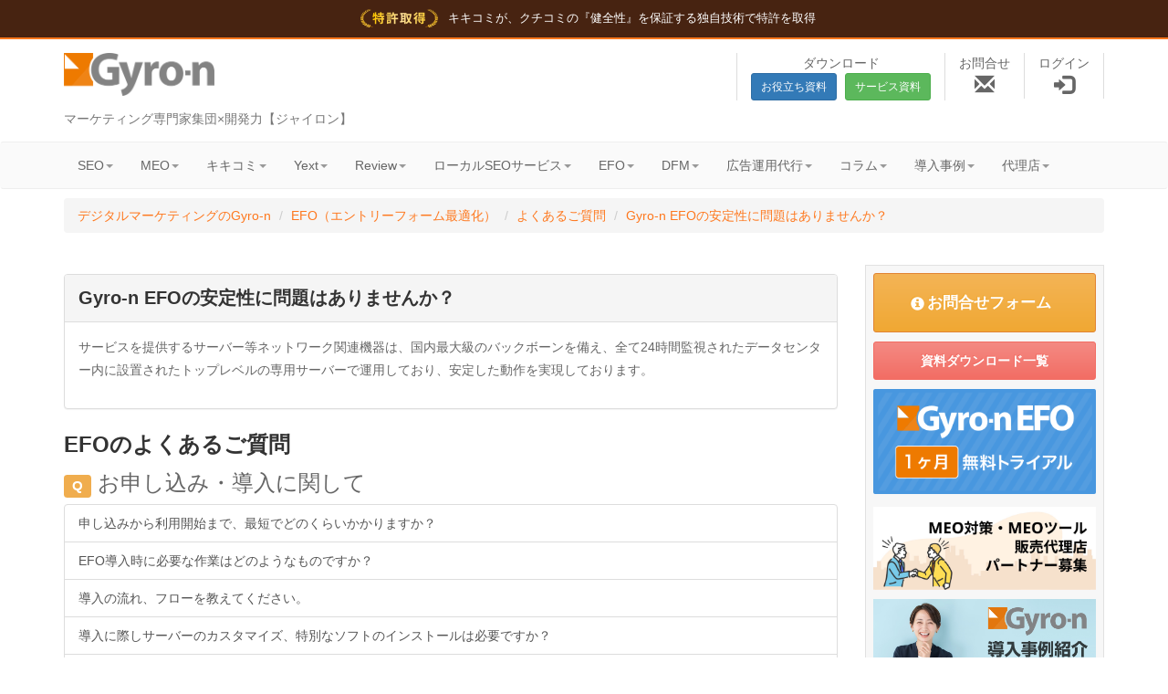

--- FILE ---
content_type: text/html;charset=UTF-8
request_url: https://www.gyro-n.com/efo/faq/efo_service_stability/
body_size: 12957
content:
<!DOCTYPE html>
<html lang="ja" prefix="og: http://ogp.me/ns#">
<head>
<meta charset="UTF-8">
<meta http-equiv="X-UA-Compatible" content="IE=edge">
<meta name="viewport" content="width=device-width, initial-scale=1">
<meta name="robots" content="follow">
<meta name="format-detection" content="telephone=no">
<title>Gyro-n EFOの安定性に問題はありませんか？ | EFO</title>
<meta name="description" content="ネットワーク関連機器は、全て24時間監視されたデータセンター内に設置されたトップレベルの専用サーバーで運用しております。">
<link rel="canonical" href="https://www.gyro-n.com/efo/faq/efo_service_stability/">
<meta name="twitter:card" content="summary_large_image">
<meta name="twitter:site" content="@gyro_n">
<meta property="og:title" content="Gyro-n EFOの安定性に問題はありませんか？ | EFO">
<meta property="og:description" content="ネットワーク関連機器は、全て24時間監視されたデータセンター内に設置されたトップレベルの専用サーバーで運用しております。">
<meta name="twitter:description" content="ネットワーク関連機器は、全て24時間監視されたデータセンター内に設置されたトップレベルの専用サーバーで運用しております。">
<meta property="og:type" content="article">
<meta property="og:url" content="https://www.gyro-n.com/efo/faq/efo_service_stability/">
<meta property="og:image" content="https://www.gyro-n.com/export/sites/www.gyro-n.com/static/images/efo/gyron_efo_images.jpg">
<meta property="og:site_name" content="デジタルマーケティングのGyro-n">
<link rel="stylesheet" href="https://maxcdn.bootstrapcdn.com/bootstrap/3.3.7/css/bootstrap.min.css" integrity="sha384-BVYiiSIFeK1dGmJRAkycuHAHRg32OmUcww7on3RYdg4Va+PmSTsz/K68vbdEjh4u" crossorigin="anonymous">

<link rel="stylesheet" href="/export/system/modules/com.ubicast.bootstrap.formatters/resources/style/font-awesome.css" type="text/css">
<link rel="stylesheet" href="/export/system/modules/com.ubicast.bootstrap.formatters/resources/style/prettyPhoto.css" type="text/css">
<link rel="stylesheet" href="/export/system/modules/com.ubicast.bootstrap.formatters/resources/style/slider.css" type="text/css">
<link rel="stylesheet" href="/export/system/modules/com.ubicast.bootstrap.formatters/resources/style/flexslider.css" type="text/css"><!--[if lt IE 9]>
    <script src="https://oss.maxcdn.com/html5shiv/3.7.3/html5shiv.min.js"></script>
    <script src="https://oss.maxcdn.com/respond/1.4.2/respond.min.js"></script>
<![endif]-->
	<link rel="apple-touch-icon-precomposed" href="/export/sites/www.gyro-n.com/static/images/logo/apple-touch-icon-precomposed.png" ><link rel="icon" href="/export/sites/www.gyro-n.com/static/images/logo/favicon.ico" type="image/vnd.microsoft.icon" ><link rel="stylesheet" href="/export/sites/www.gyro-n.com/static/style/style.min.css" type="text/css" ><link rel="stylesheet" href="/export/sites/www.gyro-n.com/static/style/gyron1.min.css" type="text/css" ><link rel="stylesheet" href="/export/sites/www.gyro-n.com/static/style/orange.min.css" type="text/css" ><link rel="stylesheet" href="/export/sites/www.gyro-n.com/static/style/gyron.min.css" type="text/css" ><!-- code before head ending >> -->
	<!-- Google Tag Manager -->
<script>(function(w,d,s,l,i){w[l]=w[l]||[];w[l].push({'gtm.start':
new Date().getTime(),event:'gtm.js'});var f=d.getElementsByTagName(s)[0],
j=d.createElement(s),dl=l!='dataLayer'?'&l='+l:'';j.async=true;j.src=
'https://www.googletagmanager.com/gtm.js?id='+i+dl;f.parentNode.insertBefore(j,f);
})(window,document,'script','dataLayer','GTM-M7RPW23');</script>
<!-- End Google Tag Manager -->
<meta name="facebook-domain-verification" content="mg9w44esp3jftxexe4mapumum75n1r" /><!-- << code before head ending -->
<!-- BreadcrumbList starts -->
<script type="application/ld+json">
[{
    "@context": "https://schema.org",
    "@type": "BreadcrumbList",
    "itemListElement": [

    {
        "@type": "ListItem",
        "position": 1,
        "name": "デジタルマーケティングのGyro-n",
        "item": "https://www.gyro-n.com/"
    }
        ,
    {
        "@type": "ListItem",
        "position": 2,
        "name": "EFO（エントリーフォーム最適化）",
        "item": "https://www.gyro-n.com/efo/"
    }
        ,
    {
        "@type": "ListItem",
        "position": 3,
        "name": "よくあるご質問",
        "item": "https://www.gyro-n.com/efo/faq/"
    }
        ,
    {
        "@type": "ListItem",
        "position": 4,
        "name": "Gyro-n EFOの安定性に問題はありませんか？",
        "item": "https://www.gyro-n.com/efo/faq/efo_service_stability/"
    }

    ]
}]
</script>
<!-- BreadcrumbList ends -->
</head>
<body><!-- Google Tag Manager (noscript) -->
<noscript><iframe src="https://www.googletagmanager.com/ns.html?id=GTM-M7RPW23"
height="0" width="0" style="display:none;visibility:hidden"></iframe></noscript>
<!-- End Google Tag Manager (noscript) -->
<a name="ceiling"></a>
<div class="page-wrap">
<!--top-wide-start-->
<div  id="top-wide" ><style>
.patent-notice-link:hover {
    text-decoration: underline;
}
.patent-text-full {
    display: inline;
}
.patent-text-short {
    display: none;
}
@media only screen and (max-width: 767px) {
    .patent-text-full {
        display: none;
    }
    .patent-text-short {
        display: inline;
    }
}
</style>
<div style="background: #472311; padding: 10px 0; text-align: center; font-size: 13px; min-height: 40px;">
    <a href="/news/202511_kikicomi_pg/" target="_blank" class="patent-notice-link" style="color: #fff; text-decoration: none; display: inline-block;">
        <span class="patent-text-full"><img src="/export/sites/www.gyro-n.com/static/images/top/top_small_emblem.png" alt="【特許取得】" width="100">&nbsp;キキコミが、クチコミの『健全性』を保証する独自技術で特許を取得</span>
        <span class="patent-text-short"><img src="/export/sites/www.gyro-n.com/static/images/top/top_small_emblem.png" alt="【特許取得】" width="100">&nbsp;キキコミが独自技術で特許を取得</span>
    </a>
</div><div>

<header>
        <div class="container pt-15 pb-15">
    <div class="row">
        <div class="col-xs-5 col-sm-3 col-md-2" itemscope itemtype="http://schema.org/Organization"><a href="/" itemprop="url"><img src="/export/sites/www.gyro-n.com/static/images/logo/gyro-n.png" class="img-responsive" alt="Gyro-n[ジャイロン]" itemprop="logo"></a></div>
        <div class="col-sm-9 col-md-10 hidden-xs logo_navi">
            <ul>
                <li>
                    ダウンロード<br>
                    <a href="/downloadables/white_paper/" class="btn btn-sm btn-primary mr-5 mt-0">お役立ち資料</a>
                    <a href="/downloadables/" class="btn btn-sm btn-success mt-0">サービス資料</a>
                </li>
                <li>
                    <a href="/contactus/?btn=h_top" rel="nofollow" class="navicon">
                    お問合せ<br>
                    <span class="glyphicon glyphicon-envelope ml-5 mr-5  fs-1_6"></span>
                    </a>
                </li>
                <li>
                    <a href="https://auth.gyro-n.com/login" rel="nofollow" target="_blank" class="navicon">
                    ログイン<br>
                    <span class="glyphicon glyphicon-log-in ml-5 mr-5 fs-1_6"></span>
                    </a>
                </li>
            </ul>
        </div>
    </div>
    <div class="c-light-gray">マーケティング専門家集団×開発力【ジャイロン】</div>
</div>
</header>
<div class="header">
	<div class="navbar bs-docs-nav" role="banner">
        <div class="container">
            <div class="navbar-header">
                <button type="button" class="navbar-toggle" data-toggle="collapse" data-target=".bs-navbar-collapse">
                    <span class="sr-only">Toggle navigation</span>
                    <span class="icon-bar"></span>
                    <span class="icon-bar"></span>
                    <span class="icon-bar"></span>
                </button>
            </div>
			<nav class="navbar-collapse bs-navbar-collapse collapse" role="navigation">
    <a href="/downloadables/white_paper/" class="btn btn-sm btn-primary hidden-sm hidden-md hidden-lg" style="color:#fff!important;border-radius:4px;"><span class="glyphicon glyphicon-download"></span> お役立ち資料</a>
    <a href="/downloadables/" class="btn btn-sm btn-success hidden-sm hidden-md hidden-lg" style="color:#fff!important;border-radius:4px;"><span class="glyphicon glyphicon-download"></span> サービス資料</a>
    <a href="/contactus/?btn=h_top" class="btn btn-sm btn-warning hidden-sm hidden-md hidden-lg" style="color:#fff!important;border-radius:4px;"><span class="glyphicon glyphicon-envelope"></span> お問い合わせ</a>
	<ul class="nav navbar-nav ">
<li class="dropdown">
		<a href="#" class="dropdown-toggle" data-toggle="dropdown">SEO<b class="caret"></b></a>
		
		<ul class="dropdown-menu"><li >
		<a href="/seo/index.html">SEOツール</a>
		
		</li><li >
		<a href="/seo/seo_consulting/">SEOコンサルティングサービス</a>
		
		</li><li >
		<a href="/seo/about-seo/">SEOとは？</a>
		
		</li><li >
		<a href="/seo/feature/">SEO機能一覧</a>
		
		</li><li >
		<a href="/seo/seo-check/">検索順位チェックツール</a>
		
		</li><li >
		<a href="/seo/local-seo/">ローカル検索機能</a>
		
		</li><li >
		<a href="/seo/aio/">AIO計測機能</a>
		
		</li><li >
		<a href="/seo/serps-preview/">検索結果プレビュー</a>
		
		</li><li >
		<a href="/seo/competitive-comparison/">競合比較・分析</a>
		
		</li><li >
		<a href="/seo/page-analytics/">ページ分析機能</a>
		
		</li><li >
		<a href="/seo/text-analytics/">テキスト分析機能</a>
		
		</li><li >
		<a href="/seo/serps_comparison/">SERPs比較分析機能</a>
		
		</li><li >
		<a href="/seo/hack/">SEO／MEOハックコラム</a>
		
		</li><li >
		<a href="/seo/faq/">よくある質問</a>
		
		</li><li >
		<a href="/seo/price/">料金プラン</a>
		
		</li><li >
		<a href="/seo/glossary/">用語集</a>
		
		</li></ul><b class="caret-out"></b><li class="dropdown">
		<a href="#" class="dropdown-toggle" data-toggle="dropdown">MEO<b class="caret"></b></a>
		
		<ul class="dropdown-menu"><li >
		<a href="/meo/index.html">MEOツール</a>
		
		</li><li >
		<a href="/meo/about-meo/">MEOとは？</a>
		
		</li><li >
		<a href="/meo/feature/">MEO機能一覧</a>
		
		</li><li >
		<a href="/meo/easytostart/">MEO設定手順</a>
		
		</li><li >
		<a href="/meo/reservation-posting/">予約投稿機能</a>
		
		</li><li >
		<a href="/meo/bulk_post/">一括投稿機能</a>
		
		</li><li >
		<a href="/meo/link_insta/">インスタグラム連携</a>
		
		</li><li >
		<a href="/meo/posts_insight/">投稿インサイト</a>
		
		</li><li >
		<a href="/meo/keywords/">キーワード・クエリ分析機能</a>
		
		</li><li >
		<a href="/meo/reporting/">MEOレポート機能</a>
		
		</li><li >
		<a href="/meo/insight_sum_report/">複数店舗のインサイト集計</a>
		
		</li><li >
		<a href="/meo/monthly-report/">レポート定期配信機能</a>
		
		</li><li >
		<a href="/meo/business_info/">ビジネス情報更新</a>
		
		</li><li >
		<a href="/meo/meo-reviews/">口コミ一括管理</a>
		
		</li><li >
		<a href="/meo/package_plan/">ローカルSEOパッケージプラン</a>
		
		</li><li >
		<a href="/meo/enterprise/">エンタープライズ向け</a>
		
		</li><li >
		<a href="/meo/faq/">よくある質問</a>
		
		</li><li >
		<a href="/meo/QandA/">MEOのQ&A</a>
		
		</li><li >
		<a href="/meo/price/">料金プラン</a>
		
		</li></ul><b class="caret-out"></b><li class="dropdown">
		<a href="#" class="dropdown-toggle" data-toggle="dropdown">キキコミ<b class="caret"></b></a>
		
		<ul class="dropdown-menu"><li >
		<a href="/kikicomi/index.html">キキコミ【特許取得】</a>
		
		</li><li >
		<a href="/kikicomi/about/">キキコミについて</a>
		
		</li><li >
		<a href="/kikicomi/safety/">安全性へのこだわり</a>
		
		</li><li >
		<a href="/kikicomi/for_ec/">キキコミ for EC</a>
		
		</li><li >
		<a href="/kikicomi/guideline/">キキコミ利用ガイドライン</a>
		
		</li><li >
		<a href="/kikicomi/YBR.html">導入事例：ヤマハバイクレンタル</a>
		
		</li><li >
		<a href="/kikicomi/price/">ご利用料金</a>
		
		</li></ul><b class="caret-out"></b><li class="dropdown">
		<a href="#" class="dropdown-toggle" data-toggle="dropdown">Yext<b class="caret"></b></a>
		
		<ul class="dropdown-menu"><li >
		<a href="/yext/index.html">Yext(イエクスト)</a>
		
		</li><li >
		<a href="/yext/publishers/">連携媒体(パブリッシャー)</a>
		
		</li><li >
		<a href="/yext/price/">料金プラン</a>
		
		</li><li >
		<a href="/yext/feature/">Yextの機能</a>
		
		</li><li >
		<a href="/yext/faq/">よくある質問</a>
		
		</li></ul><b class="caret-out"></b><li class="dropdown">
		<a href="#" class="dropdown-toggle" data-toggle="dropdown">Review<b class="caret"></b></a>
		
		<ul class="dropdown-menu"><li >
		<a href="/review/index.html">クチコミ管理ツール：Gyro-n Review</a>
		
		</li><li >
		<a href="/review/ai_reply/">AIクチコミ返信</a>
		
		</li><li >
		<a href="/review/medical_guidelines/">医療広告ガイドライン対応</a>
		
		</li><li >
		<a href="/review/about-review/">口コミ対策とは？</a>
		
		</li><li >
		<a href="/review/review_reply/">クチコミ管理機能</a>
		
		</li><li >
		<a href="/review/cushion_page/">クッションページ</a>
		
		</li><li >
		<a href="/review/log/">クチコミ集計管理</a>
		
		</li></ul><b class="caret-out"></b><li class="dropdown">
		<a href="#" class="dropdown-toggle" data-toggle="dropdown">ローカルSEOサービス<b class="caret"></b></a>
		
		<ul class="dropdown-menu"><li >
		<a href="/localseo_service/operations_service/">MEO対策代行</a>
		
		</li><li >
		<a href="/localseo_service/medical/">クリニック向け集患対策サービス</a>
		
		</li><li >
		<a href="/localseo_service/advisor/">Gyro-nローカル検索コンサルティング・運用支援事業 顧問・永山卓也氏</a>
		
		</li><li >
		<a href="/localseo_service/casestudies/">お客様の声（導入事例）</a>
		
		</li></ul><b class="caret-out"></b><li class="dropdown active">
		<a href="#" class="dropdown-toggle" data-toggle="dropdown">EFO<b class="caret"></b></a>
		
		<ul class="dropdown-menu"><li >
		<a href="/efo/index.html">EFOツール（エントリーフォーム最適化）</a>
		
		</li><li >
		<a href="/efo/next/">Gyro-n EFOネクスト</a>
		
		</li><li >
		<a href="/efo/form-now/">入力フォームの改善</a>
		
		</li><li >
		<a href="/efo/concierge/">フォーム入力支援機能</a>
		
		</li><li >
		<a href="/efo/sp/">スマホ完全対応EFO</a>
		
		</li><li >
		<a href="/efo/ab-test/">フォームA/Bテスト</a>
		
		</li><li >
		<a href="/efo/log_analyzation/">ログ解析レポート</a>
		
		</li><li >
		<a href="/efo/sampleform/">EFOサンプルフォーム</a>
		
		</li><li >
		<a href="/efo/link-ma/">MAツール連携</a>
		
		</li><li >
		<a href="/efo/spa/">SPAフォーム連携</a>
		
		</li><li >
		<a href="/efo/stande/">Gyro-n EFO×ST&E(スタンディ)</a>
		
		</li><li >
		<a href="/efo/remtoss/">Gyro-n EFO × レムトス</a>
		
		</li><li >
		<a href="/efo/results/">EFO導入事例と実績</a>
		
		</li><li >
		<a href="/efo/flow/">導入から改善まで</a>
		
		</li><li >
		<a href="/efo/security/">セキュリティ・クオリティコントロール</a>
		
		</li><li >
		<a href="/efo/price/">ご利用料金</a>
		
		</li><li class="active">
		<a href="/efo/faq/">よくあるご質問</a>
		
		</li><li >
		<a href="/efo/efo_trial/">Gyro-n EFO無料トライアル</a>
		
		</li></ul><b class="caret-out"></b><li class="dropdown">
		<a href="#" class="dropdown-toggle" data-toggle="dropdown">DFM<b class="caret"></b></a>
		
		<ul class="dropdown-menu"><li >
		<a href="/dfm/index.html">DFOツール</a>
		
		</li><li >
		<a href="/dfm/dfo/">DFOとは？</a>
		
		</li><li >
		<a href="/dfm/fellow/">Gyro-n広告事業フェロー：清水一樹氏</a>
		
		</li><li >
		<a href="/dfm/jobs_feed/">Gyro-n DFM for Jobs</a>
		
		</li><li >
		<a href="/dfm/hotels/">Gyro-n DFM for Hotels</a>
		
		</li><li >
		<a href="/dfm/realEstate/">Gyro-n DFM for 不動産</a>
		
		</li><li >
		<a href="/dfm/criteo/">Criteo（クリテオ）広告</a>
		
		</li><li >
		<a href="/dfm/dynamicAds/">ダイナミック広告</a>
		
		</li><li >
		<a href="/dfm/ec_ad/">ECサイトの広告</a>
		
		</li><li >
		<a href="/dfm/indeed/">indeedの求人広告</a>
		
		</li><li >
		<a href="/dfm/pinterest/">Pinterestアド</a>
		
		</li><li >
		<a href="/dfm/shopify/">Shopify連携</a>
		
		</li><li >
		<a href="/dfm/adebis/">Gyro-n DFM×AD EBiS連携</a>
		
		</li><li >
		<a href="/dfm/faq/">よくあるご質問</a>
		
		</li><li >
		<a href="/dfm/price/">ご利用料金</a>
		
		</li></ul><b class="caret-out"></b><li class="dropdown">
		<a href="#" class="dropdown-toggle" data-toggle="dropdown">広告運用代行<b class="caret"></b></a>
		
		<ul class="dropdown-menu"><li >
		<a href="/adops/index.html">ウェブ広告運用代行ならGyro-n AdOPS</a>
		
		</li></ul><b class="caret-out"></b><li class="dropdown">
		<a href="#" class="dropdown-toggle" data-toggle="dropdown">コラム<b class="caret"></b></a>
		
		<ul class="dropdown-menu"><li >
		<a href="/columns/seo_meo/">SEO / MEOコラム</a>
		
		</li><li >
		<a href="/columns/marketing/">マーケティングコラム</a>
		
		</li></ul><b class="caret-out"></b><li class="dropdown">
		<a href="#" class="dropdown-toggle" data-toggle="dropdown">導入事例<b class="caret"></b></a>
		
		<ul class="dropdown-menu"><li >
		<a href="/case/index.html">導入事例</a>
		
		</li><li >
		<a href="/case/yahama_bike_rental/">キキコミ導入事例／ヤマハ バイクレンタル様</a>
		
		</li><li >
		<a href="/case/globalstyle/">Gyro-n MEO導入事例／グローバルスタイル株式会社</a>
		
		</li><li >
		<a href="/case/homeselect/">パッケージプラン導入の効果／株式会社ホームセレクト様</a>
		
		</li><li >
		<a href="/case/shuminavi/">趣味なび：Googleマップを使った習い事教室の生徒集客方法</a>
		
		</li></ul><b class="caret-out"></b><li class="dropdown">
		<a href="#" class="dropdown-toggle" data-toggle="dropdown">代理店<b class="caret"></b></a>
		
		<ul class="dropdown-menu"><li >
		<a href="/partner/meo/">MEO代理店制度</a>
		
		</li><li >
		<a href="/partner/index.html">セールスパートナー募集</a>
		
		</li></ul></li></ul>

			 
<ul class="nav navbar-nav navbar-right">
</li></ul>

			 
</nav>
</div>
	</div>
</div>
<!-- Breadcrumb starts -->
<div class="container mt-10">
	<ol class="breadcrumb">
<li ><a href="/">デジタルマーケティングのGyro-n</a></li>
    <li ><a href="/efo/">EFO（エントリーフォーム最適化）</a></li>
    <li ><a href="/efo/faq/">よくあるご質問</a></li>
    <li class="active"><a href="/efo/faq/efo_service_stability/">Gyro-n EFOの安定性に問題はありませんか？</a></li>
</ol>
</div>
<!-- Breadcrumb ends -->
</div>
</div><!--top-wide-end-->
<!--=== Content Part ===-->
<div class="content">
    <div class="container">

	<div  id="top" ></div><div class="row">

			<div class="col-md-9">
				<div  id="middle-left-top" ></div><div  id="middle-left" ><div class="panel panel-default faq">
		<div class="panel-heading">
			<h1 class="panel-title" >Gyro-n EFOの安定性に問題はありませんか？</h1>
		</div>
		<div class="panel-body">
		<!-- paragraphs -->
			<span ></span>
            		<div ><p>サービスを提供するサーバー等ネットワーク関連機器は、国内最大級のバックボーンを備え、全て24時間監視されたデータセンター内に設置されたトップレベルの専用サーバーで運用しており、安定した動作を実現しております。</p></div>		
          			<!-- //END paragraphs -->
		</div><!-- /.panel-body -->
		
		</div><!-- /.panel -->
</div><div  id="middle-left-detail" ></div><div  id="middle-left-onlydetail" ><h2>EFOのよくあるご質問</h2><div class="section">
		<h4>
										<span class="label label-warning">Q</span>
										<span >お申し込み・導入に関して</span>
									</h4>
								<div class="list-group-faq">
									<a class="list-group-item" href="/efo/faq/efo_start/">申し込みから利用開始まで、最短でどのくらいかかりますか？</a>
										<a class="list-group-item" href="/efo/faq/efo_installation/">EFO導入時に必要な作業はどのようなものですか？</a>
										<a class="list-group-item" href="/efo/faq/efo_installation_flow/">導入の流れ、フローを教えてください。</a>
										<a class="list-group-item" href="/efo/faq/efo_installation_customize/">導入に際しサーバーのカスタマイズ、特別なソフトのインストールは必要ですか？</a>
										<a class="list-group-item" href="/efo/faq/efo_install_edition/">インストール版の提供はしていますか？</a>
										<a class="list-group-item" href="/efo/faq/efo_setting/">入力支援・各種EFOの設定は自分でできますか？</a>
										<a class="list-group-item" href="/efo/faq/efo_proxy_service/">入力支援・各種EFOの設定を代行していただくことは可能ですか？</a>
										<a class="list-group-item" href="/efo/faq/efo_trial/">無料トライアル利用後、自動的に課金されることはありませんか？</a>
										<a class="list-group-item" href="/efo/faq/efo_form_trial/">無料トライアルで利用できるフォーム数に制限はありますか？</a>
										<a class="list-group-item" href="/efo/faq/efo-noworking/">Gyro-n EFOが導入できない、または動作しないケースはありますか？</a>
										<a class="list-group-item" href="/efo/faq/efo-postmodification/">Gyro-n EFO導入後にフォームの改修は可能ですか？</a>
										</div>
								
								<div class="clearfix"></div>
						
								</div>
	
<div class="section">
		<h4>
										<span class="label label-warning">Q</span>
										<span >ご利用に関して</span>
									</h4>
								<div class="list-group-faq">
									<a class="list-group-item" href="/efo/faq/efo_payment/">利用料金の支払方法を教えてください。</a>
										<a class="list-group-item" href="/efo/faq/efo_price/">複数のサイトを運用・管理していますが、利用料金はどのようになりますか？</a>
										<a class="list-group-item" href="/efo/faq/efo_smartphone/">スマートフォンを含め、登録したいフォーム数が多くあるのですが料金設定はどうなりますか？</a>
										<a class="list-group-item" href="/efo/faq/efo_website/">どのようなウェブサイトでも利用可能ですか？</a>
										<a class="list-group-item" href="/efo/faq/efo_form_type/">どのようなフォームでも利用できますか？</a>
										<a class="list-group-item" href="/efo/faq/efo_responsive_sites/">レスポンシブのページにEFOを導入したいのですがフォームの数はどうカウントされますか？</a>
										<a class="list-group-item" href="/efo/faq/efo_form_type-00001/">EC-CUBEでGyro-n EFOを利用することはできますか？</a>
										</div>
								
								<div class="clearfix"></div>
						
								</div>
	
<div class="section">
		<h4>
										<span class="label label-warning">Q</span>
										<span >機能に関して</span>
									</h4>
								<div class="list-group-faq">
									<a class="list-group-item" href="/efo/faq/postal_code_search/">郵便番号がわからない場合でも住所入力をスムーズに行えるフォーム機能はありますか？</a>
										<a class="list-group-item" href="/efo/faq/efo_security/">セキュリティや個人情報はどのようになっていますか？</a>
										<a class="list-group-item" href="/efo/faq/browser/">Gyro-n EFOの対応ブラウザを教えてください。</a>
										<a class="list-group-item" href="/efo/faq/efo_mechanism/">Gyro-n EFOの仕組みを教えて下さい。</a>
										<b><a id="list-group-item" class="list-group-item" href="/efo/faq/efo_service_stability/">Gyro-n EFOの安定性に問題はありませんか？</a></b>
										<a class="list-group-item" href="/efo/faq/efo_comparison/">Gyro-n EFOは他社のEFOサービスとどのような違いがありますか？</a>
										<a class="list-group-item" href="/efo/faq/sfs_service_stability/">プロフィール入力サポート：SFS機能のサービスが停止する事例を教えてください</a>
										</div>
								
								<div class="clearfix"></div>
						
								</div>
	
<div class="section">
		<h4>
										<span class="label label-warning">Q</span>
										<span >運用に関して</span>
									</h4>
								<div class="list-group-faq">
									<a class="list-group-item" href="/efo/faq/efo_installation_support/">Gyro-n EFOの導入をサポートしてもらえますか？</a>
										</div>
								
								<div class="clearfix"></div>
						
								</div>
	
</div><div  id="middle-left-bottom" ><div class="border"> </div><div id="gyr-lpo-frame-2203" class="gyr-lpo" data-gyr-frame-name="efo_promo" style="visibility: hidden;">
  <!-- -->
</div></div></div>
			<div class="col-md-3 sidebar-sticky ">
				<div class="sidebar">
							<div  id="middle-right-detail" ></div><div  id="middle-right" ><a href="/contactus/?btn=side_top" class="contactus"><i class="glyphicon glyphicon-info-sign"></i>お問合せフォーム</a>
<a href="/downloadables/" class="sfs-sample">資料ダウンロード一覧</a>
<div style="margin-bottom:1em;"><a href="/efo/efo_trial/" class="rollover"><img src="/export/sites/www.gyro-n.com/static/images/efo/efo_trial_bn_02.png" class="img-responsive img-responsive-overwrite"  alt="Gyro-n EFO １ヶ月無料トライアル"></a></div>
<figure class="mb-10"><a href="/partner/meo/" class="img-hover"><img src="/export/sites/www.gyro-n.com/static/images/partner/partner_meo_05.jpg" class="img-responsive" alt="MEO代理店制度"></a></figure>
<figure class="mb-10"><a href="/case/" class="img-hover"><img src="/export/sites/www.gyro-n.com/static/images/case/case_bn_right.jpg" class="img-responsive" alt="Gyro-n 導入事例紹介"></a></figure>
<figure class="mb-10"><a href="/localseo_service/operations_service/" class="img-hover"><img src="/export/meo_images/sidebar_management_service_green.png" class="img-responsive" alt="Gyro-n MEO対策運用代行"></a></figure>

<div>
	<ul class="nav-side list-group sidebar-nav-v1">			
		<li class="nav-side-level-0 list-group-item haschlid-close">
			<a href="/efo/index.html">EFOツール（エントリーフォーム最適化）</a></li>
		<li class="nav-side-level-0 list-group-item haschlid-close">
			<a href="/efo/next/">Gyro-n EFOネクスト</a></li>
		<li class="nav-side-level-0 list-group-item haschlid-close">
			<a href="/efo/form-now/">入力フォームの改善</a></li>
		<li class="nav-side-level-0 list-group-item haschlid-close">
			<a href="/efo/concierge/">フォーム入力支援機能</a></li>
		<li class="nav-side-level-0 list-group-item haschlid-close">
			<a href="/efo/sp/">スマホ完全対応EFO</a></li>
		<li class="nav-side-level-0 list-group-item haschlid-close">
			<a href="/efo/ab-test/">フォームA/Bテスト</a></li>
		<li class="nav-side-level-0 list-group-item haschlid-close">
			<a href="/efo/log_analyzation/">ログ解析レポート</a></li>
		<li class="nav-side-level-0 list-group-item haschlid-close">
			<a href="/efo/sampleform/">EFOサンプルフォーム</a></li>
		<li class="nav-side-level-0 list-group-item haschlid-close">
			<a href="/efo/link-ma/">MAツール連携</a></li>
		<li class="nav-side-level-0 list-group-item haschlid-close">
			<a href="/efo/spa/">SPAフォーム連携</a></li>
		<li class="nav-side-level-0 list-group-item haschlid-close">
			<a href="/efo/stande/">Gyro-n EFO×ST&E(スタンディ)</a></li>
		<li class="nav-side-level-0 list-group-item haschlid-close">
			<a href="/efo/remtoss/">Gyro-n EFO × レムトス</a></li>
		<li class="nav-side-level-0 list-group-item haschlid-close">
			<a href="/efo/results/">EFO導入事例と実績</a></li>
		<li class="nav-side-level-0 list-group-item haschlid-close">
			<a href="/efo/flow/">導入から改善まで</a></li>
		<li class="nav-side-level-0 list-group-item haschlid-close">
			<a href="/efo/security/">セキュリティ・クオリティコントロール</a></li>
		<li class="nav-side-level-0 list-group-item haschlid-close">
			<a href="/efo/price/">ご利用料金</a></li>
		<li class="nav-side-level-0 list-group-item active haschlid-close">
			<a href="/efo/faq/">よくあるご質問</a></li>
		<li class="nav-side-level-0 list-group-item haschlid-close">
			<a href="/efo/efo_trial/">Gyro-n EFO無料トライアル</a></li>
		</ul>
</div>
<div class="widget">
		<h4 >EFO関連コラム記事</h4>
		<ul>
		<!-- entry -->
			<li>
				<a href="/column/case_studies_efo_003/">【EFOツール】ログ解析からユーザーの行動を分析し、フォーム改善に役立てるには？</a>
			</li>
			<!-- // END entry -->
		<!-- entry -->
			<li>
				<a href="/column/case_studies_efo_002/">【フォーム改善事例】スマホフォームにEFOをテスト導入したコンバージョン改善事例</a>
			</li>
			<!-- // END entry -->
		<!-- entry -->
			<li>
				<a href="/column/case_studies_efo_001/">【フォーム改善事例】EFOをテスト導入された企業のコンバージョン改善事例</a>
			</li>
			<!-- // END entry -->
		</ul>
	</div>

</div></div>
					</div>
		</div>
        <div  id="bottom" ></div><div class=" page-top-link">
	<div>
		ページトップへ<a href="#ceiling"><i class="glyphicon glyphicon-circle-arrow-up"></i> よくあるご質問｜Gyro-n EFO</a>
	</div>
</div>
</div>
    </div>
    <footer>
<div  id="foot" ><div class="mt-20 bg-gyron">
    <div class="container pt-20 pb-10">
        <div class="row">
            <div class="col-md-3 col-sm-4 xs-hidden">
                <h6 class="text-white">Gyro-n【ジャイロン】</h6>
            </div>
            <div class="col-md-9 col-sm-8 col-xs-12">
                <h6 class="text-white">デジタルマーケティング支援ツールならGyro-n【ジャイロン】</h6>
                <p class="text-white">
                    SEO・ローカルSEO・EFOをキーサービスとしてお客様のデジタルマーケティングのお手伝いをさせていただきます。<br>
                    Gyro-n【ジャイロン】はデジタルマーケティングをサポートするウェブサイト改善エンジンです。
                </p>
            </div>
        </div>
    </div>

</div>
<div class="container">
	<div class="headline"><h3 ></h3></div>
	<div class="col-md-"><div class="row"><div class=" col-md-3 col-sm-6">
					<h6 >Gyro-n MEO</h6>
								<ul>			
									<li><a href="/meo/index.html">MEOツール</a></li>
										<li><a href="/meo/about-meo/">MEOとは？</a></li>
										<li><a href="/meo/feature/">MEO機能一覧</a></li>
										<li><a href="/meo/easytostart/">MEO設定手順</a></li>
										<li><a href="/meo/reservation-posting/">予約投稿機能</a></li>
										<li><a href="/meo/bulk_post/">一括投稿機能</a></li>
										<li><a href="/meo/link_insta/">インスタグラム連携</a></li>
										<li><a href="/meo/posts_insight/">投稿インサイト</a></li>
										<li><a href="/meo/keywords/">キーワード・クエリ分析機能</a></li>
										<li><a href="/meo/reporting/">MEOレポート機能</a></li>
										<li><a href="/meo/insight_sum_report/">複数店舗のインサイト集計</a></li>
										<li><a href="/meo/monthly-report/">レポート定期配信機能</a></li>
										<li><a href="/meo/business_info/">ビジネス情報更新</a></li>
										<li><a href="/meo/meo-reviews/">口コミ一括管理</a></li>
										<li><a href="/meo/package_plan/">ローカルSEOパッケージプラン</a></li>
										<li><a href="/meo/enterprise/">エンタープライズ向け</a></li>
										<li><a href="/meo/faq/">よくある質問</a></li>
										<li><a href="/meo/QandA/">MEOのQ&A</a></li>
										<li><a href="/meo/price/">料金プラン</a></li>
										</ul>
							</div>
			<div class=" col-md-3 col-sm-6">
					<h6 >店舗情報管理「Yext」</h6>
								<ul>			
									<li><a href="/yext/index.html">Yext(イエクスト)</a></li>
										<li><a href="/yext/publishers/">連携媒体(パブリッシャー)</a></li>
										<li><a href="/yext/price/">料金プラン</a></li>
										<li><a href="/yext/feature/">Yextの機能</a></li>
										<li><a href="/yext/feature/contents/">コンテンツ</a></li>
										<li><a href="/yext/feature/listing/">リスティング</a></li>
										<li><a href="/yext/feature/matchandlock/">パブリッシャーの提案・マッチ＆ロック機能</a></li>
										<li><a href="/yext/feature/knowledge_tags/">ナレッジタグ</a></li>
										<li><a href="/yext/feature/yextforfood/">Yext for Food</a></li>
										<li><a href="/yext/faq/">よくある質問</a></li>
										</ul>
							</div>
			<div class=" col-md-3 col-sm-6">
					<h6 >【アンケート×クチコミ獲得】キキコミ</h6>
								<ul>			
									<li><a href="/kikicomi/index.html">キキコミ【特許取得】</a></li>
										<li><a href="/kikicomi/about/">キキコミについて</a></li>
										<li><a href="/kikicomi/safety/">安全性へのこだわり</a></li>
										<li><a href="/kikicomi/for_ec/">キキコミ for EC</a></li>
										<li><a href="/kikicomi/guideline/">キキコミ利用ガイドライン</a></li>
										<li><a href="/kikicomi/YBR.html">導入事例：ヤマハバイクレンタル</a></li>
										<li><a href="/kikicomi/price/">ご利用料金</a></li>
										</ul>
							</div>
			<div class=" col-md-3 col-sm-6">
					<h6 >Review</h6>
								<ul>			
									<li><a href="/review/index.html">クチコミ管理ツール：Gyro-n Review</a></li>
										<li><a href="/review/ai_reply/">AIクチコミ返信</a></li>
										<li><a href="/review/medical_guidelines/">医療広告ガイドライン対応</a></li>
										<li><a href="/review/medical_guidelines/index.html">医療広告ガイドライン対応</a></li>
										<li><a href="/review/about-review/">口コミ対策とは？</a></li>
										<li><a href="/review/review_reply/">クチコミ管理機能</a></li>
										<li><a href="/review/cushion_page/">クッションページ</a></li>
										<li><a href="/review/log/">クチコミ集計管理</a></li>
										</ul>
							</div>
			<div class=" col-md-3 col-sm-6">
					<h6 >ローカルSEOサービス</h6>
								<ul>			
									<li><a href="/localseo_service/operations_service/">MEO対策代行</a></li>
										<li><a href="/localseo_service/medical/">クリニック向け集患対策サービス</a></li>
										<li><a href="/localseo_service/advisor/">Gyro-nローカル検索コンサルティング・運用支援事業 顧問・永山卓也氏</a></li>
										<li><a href="/localseo_service/casestudies/">お客様の声（導入事例）</a></li>
										</ul>
							</div>
			<div class=" col-md-3 col-sm-6">
					<h6 >導入事例紹介</h6>
								<ul>			
									<li><a href="/case/index.html">導入事例</a></li>
										<li><a href="/case/yahama_bike_rental/">キキコミ導入事例／ヤマハ バイクレンタル様</a></li>
										<li><a href="/case/globalstyle/">Gyro-n MEO導入事例／グローバルスタイル株式会社</a></li>
										<li><a href="/case/homeselect/">パッケージプラン導入の効果／株式会社ホームセレクト様</a></li>
										<li><a href="/case/shuminavi/">趣味なび：Googleマップを使った習い事教室の生徒集客方法</a></li>
										</ul>
							</div>
			</div><!-- /.row -->
				</div><!-- /.col-md-xx -->
	
				<div class="col-md-"><div class="row"><div class=" col-md-3 col-sm-6">
					<h6 >Gyro-n SEO</h6>
								<ul>			
									<li><a href="/seo/index.html">SEOツール</a></li>
										<li><a href="/seo/seo_consulting/">SEOコンサルティングサービス</a></li>
										<li><a href="/seo/about-seo/">SEOとは？</a></li>
										<li><a href="/seo/feature/">SEO機能一覧</a></li>
										<li><a href="/seo/seo-check/">検索順位チェックツール</a></li>
										<li><a href="/seo/local-seo/">ローカル検索機能</a></li>
										<li><a href="/seo/local-seo/index.html">ローカル検索とは</a></li>
										<li><a href="/seo/aio/">AIO計測機能</a></li>
										<li><a href="/seo/serps-preview/">検索結果プレビュー</a></li>
										<li><a href="/seo/competitive-comparison/">競合比較・分析</a></li>
										<li><a href="/seo/page-analytics/">ページ分析機能</a></li>
										<li><a href="/seo/text-analytics/">テキスト分析機能</a></li>
										<li><a href="/seo/serps_comparison/">SERPs比較分析機能</a></li>
										<li><a href="/seo/hack/">SEO／MEOハックコラム</a></li>
										<li><a href="/seo/faq/">よくある質問</a></li>
										<li><a href="/seo/price/">料金プラン</a></li>
										<li><a href="/seo/glossary/">用語集</a></li>
										</ul>
							</div>
			<div class=" col-md-3 col-sm-6">
					<h6 >Gyro-n DFM</h6>
								<ul>			
									<li><a href="/dfm/index.html">DFOツール</a></li>
										<li><a href="/dfm/dfo/">DFOとは？</a></li>
										<li><a href="/dfm/fellow/">Gyro-n広告事業フェロー：清水一樹氏</a></li>
										<li><a href="/dfm/jobs_feed/">Gyro-n DFM for Jobs</a></li>
										<li><a href="/dfm/jobs_feed/index.html">DFOツール</a></li>
										<li><a href="/dfm/hotels/">Gyro-n DFM for Hotels</a></li>
										<li><a href="/dfm/hotels/index.html">DFOツール</a></li>
										<li><a href="/dfm/realEstate/">Gyro-n DFM for 不動産</a></li>
										<li><a href="/dfm/realEstate/index.html">DFOツール</a></li>
										<li><a href="/dfm/criteo/">Criteo（クリテオ）広告</a></li>
										<li><a href="/dfm/dynamicAds/">ダイナミック広告</a></li>
										<li><a href="/dfm/ec_ad/">ECサイトの広告</a></li>
										<li><a href="/dfm/indeed/">indeedの求人広告</a></li>
										<li><a href="/dfm/pinterest/">Pinterestアド</a></li>
										<li><a href="/dfm/shopify/">Shopify連携</a></li>
										<li><a href="/dfm/adebis/">Gyro-n DFM×AD EBiS連携</a></li>
										<li><a href="/dfm/faq/">よくあるご質問</a></li>
										<li><a href="/dfm/price/">ご利用料金</a></li>
										</ul>
							</div>
			<div class=" col-md-3 col-sm-6">
					<h6 >Gyro-n EFO</h6>
								<ul>			
									<li><a href="/efo/index.html">EFOツール（エントリーフォーム最適化）</a></li>
										<li><a href="/efo/next/">Gyro-n EFOネクスト</a></li>
										<li><a href="/efo/form-now/">入力フォームの改善</a></li>
										<li><a href="/efo/concierge/">フォーム入力支援機能</a></li>
										<li><a href="/efo/sp/">スマホ完全対応EFO</a></li>
										<li><a href="/efo/ab-test/">フォームA/Bテスト</a></li>
										<li><a href="/efo/log_analyzation/">ログ解析レポート</a></li>
										<li><a href="/efo/sampleform/">EFOサンプルフォーム</a></li>
										<li><a href="/efo/link-ma/">MAツール連携</a></li>
										<li><a href="/efo/spa/">SPAフォーム連携</a></li>
										<li><a href="/efo/stande/">Gyro-n EFO×ST&E(スタンディ)</a></li>
										<li><a href="/efo/remtoss/">Gyro-n EFO × レムトス</a></li>
										<li><a href="/efo/results/">EFO導入事例と実績</a></li>
										<li><a href="/efo/flow/">導入から改善まで</a></li>
										<li><a href="/efo/security/">セキュリティ・クオリティコントロール</a></li>
										<li><a href="/efo/price/">ご利用料金</a></li>
										<li><a href="/efo/faq/">よくあるご質問</a></li>
										<li><a href="/efo/efo_trial/">Gyro-n EFO無料トライアル</a></li>
										</ul>
							</div>
			<div class=" col-md-3 col-sm-6">
					<h6 >広告運用代行</h6>
								<ul>			
									<li><a href="/adops/index.html">ウェブ広告運用代行ならGyro-n AdOPS</a></li>
										</ul>
							</div>
			<div class=" col-md-3 col-sm-6">
					<h6 >パートナー募集</h6>
								<ul>			
									<li><a href="/partner/meo/">MEO代理店制度</a></li>
										<li><a href="/partner/index.html">セールスパートナー募集</a></li>
										</ul>
							</div>
			<div class=" col-md-12 col-sm-12">
					<div class="widget">
									<h6 >Gyro-nマーケティングコラム</h6>
									<ul>
												<li><a href="/column/efo_case_beauty/">CV数1.45倍＆離脱率−39pt改善：美容EC会員登録フォームに見るGyro-n EFOの効果</a></li>
														<li><a href="/column/efo_case_rental/">レンタルサービスのお申し込みフォームでCV数約10倍：Gyro-n EFO導入とログ解析で見えた改善ポイント</a></li>
														<li><a href="/column/efo_case_fashion_sp/">ファッションECのスマホ会員登録フォームでCVR+12.68pt：Gyro-n EFO導入とログ解析で明らかになった離脱改善の要因</a></li>
														<li><a href="/column/smartphone-form-checkpoint/">コンバージョン率UP！スマホサイトの入力フォームデザインで押さえるべき改善策</a></li>
														<li><a href="/column/step_form/">ステップフォームとは？コンバージョンを劇的に改善するその仕組みと理由</a></li>
														<li><a href="/column/efo_pc_sp/">PC/SP別フォームEFO実装例</a></li>
														<li><a href="/column/efo_ab_test/">今すぐできるエントリーフォームのABテスト実施例</a></li>
														<li><a href="/column/report_secession-00002/">EFOログ解析で読み解くフォーム離脱とエラー原因【エラー率編】</a></li>
														<li><a href="/column/data_cleansing/">名寄せとデータクレンジングのコスト削減と効率化の方法</a></li>
														<li><a href="/column/report_secession-00001/">ログ解析レポートから考えられる離脱とエラーの原因＜離脱率編＞</a></li>
														<li><a class="btn-u btn-u-small" href="/column/"><i class="glyphicon glyphicon-chevron-right"></i> コラム一覧</a></li>
												</ul>
										</div>
								</div>
			</div></div></div>

<div class="container">
    <div class="copy">
        <div class="row">
            <div class="col-sm-10">
                <div class="row">
                    <div class="col-sm-4 col-md-3">
                        <h6><a href="/">Gyro-n【ジャイロン】</a></h6>
                    </div>
                    <div class="col-sm-8 col-md-9">
                        <a href="https://twitter.com/gyro_n" target="_blank"><span class="fa-brands fa-square-twitter fs-2"></span></a>
                        <a href="https://www.facebook.com/gyron.fb" target="_blank"><span class="fa-brands fa-square-facebook fs-2"></span></a>
                        <a href="https://www.instagram.com/gyronlimited/" target="_blank"><span class="fa-brands fa-square-instagram fs-2"></span></a>
                        <a href="https://www.linkedin.com/company/gyro-n/" target="_blank"><span class="fa-brands fa-linkedin fs-2"></span></a>
                    </div>
                </div>
                <p class="break-auto">
                    <a href="/home/company/">運営会社</a>
                    | <a href="https://www.gyro-n.net/careers/" target="_blank">人材募集</a>
                    | <a href="/home/termsofuse/" rel="nofollow">利用規約</a>
                    | <a href="/home/privacypolicy/" rel="nofollow">個人情報保護方針</a>
                    | <a href="/home/datapolicy/" rel="nofollow">データの収集と利用</a>
                    | <a href="/home/transaction/" rel="nofollow">特定商取引法に基づく表示</a>
                    | <a href="/home/cancel/">ご解約方法</a>
                    | <a href="/news/">ニュース・プレスリリース</a>
                    | <a href="/home/sitemap/">サイトマップ</a><br>
                    © <a href="https://www.gyro-n.net/">UNIVA Gyro-n Limited</a>
                </p>
            </div>
            <figure class="col-sm-2"><a href="/home/privacypolicy/" rel="nofollow"><img src="/export/sites/www.gyro-n.com/static/images/logo/TRUSTe.png" alt="TRUSTe認証プライバシー" class="img-responsive img-fluid"></a></figure>
        </div>
    </div>
</div>
</div></footer>
</div>


<script src="https://ajax.googleapis.com/ajax/libs/jquery/1.12.4/jquery.min.js"></script>
<script src="https://maxcdn.bootstrapcdn.com/bootstrap/3.3.7/js/bootstrap.min.js" integrity="sha384-Tc5IQib027qvyjSMfHjOMaLkfuWVxZxUPnCJA7l2mCWNIpG9mGCD8wGNIcPD7Txa" crossorigin="anonymous"></script>
<script type="text/javascript" src="/export/system/modules/com.ubicast.bootstrap.formatters/resources/js/jquery.isotope.js"></script>
<script type="text/javascript" src="/export/system/modules/com.ubicast.bootstrap.formatters/resources/js/filter.js"></script>
<script type="text/javascript" src="/export/system/modules/com.ubicast.bootstrap.formatters/resources/js/cycle.js"></script>
<script type="text/javascript" src="/export/system/modules/com.ubicast.bootstrap.formatters/resources/js/jquery.flexslider-min.js"></script>
<script type="text/javascript" src="/export/system/modules/com.ubicast.bootstrap.formatters/resources/js/easing.js"></script>
<script type="text/javascript" src="/system/modules/com.ubicast.bootstrap.formatters/resources/js/heightLine.min.js" async></script>
<script src="https://kit.fontawesome.com/4da450e111.js" crossorigin="anonymous"></script><!-- slider25 feature slider control -->
<script>
  /* slider25 feature slider control */
  (function($){
    $(function(){
      var $acc = $('#faqAccordion');
      // 初期状態はすべて閉＋アイコン
      $acc.find('.toggle-icon').text('+');
      $acc.on('show.bs.collapse', function(e){
        var $header = $(e.target).prev('.panel-heading');
        $header.find('.toggle-icon').text('−');
      });
      $acc.on('hide.bs.collapse', function(e){
        var $header = $(e.target).prev('.panel-heading');
        $header.find('.toggle-icon').text('+');
      });

      var $carousel = $('#featureCarousel');
      if(!$carousel.length){
        return;
      }

      var scaleActive = 1.05;
      var peekPct = 0.4;
      var arrowOffset = 10; // 矢印の上下微調整

      var $viewport = $carousel.find('.slider25-viewport');
      var $stage = $viewport.find('.slider25-stage');
      var $slides = $stage.find('.slider25-slide');
      var $buttons = $('.slider25-buttons .slider25-btn');
      var $indicators = $('.slider25-indicator');
      var $arrows = $viewport.find('.slider25-arrow');
      var total = $slides.length;
      var current = $slides.index($slides.filter('.is-active'));
      if(current < 0){
        current = 0;
      }

      function updateUI(){
        $buttons.removeClass('active').attr('aria-selected', 'false');
        $buttons.filter('[data-slide-to="' + current + '"]').addClass('active').attr('aria-selected', 'true');

        $indicators.removeClass('is-active').attr('aria-selected', 'false');
        $indicators.filter('[data-slide-to="' + current + '"]').addClass('is-active').attr('aria-selected', 'true');
      }

      function applyTransforms(){
        var $first = $slides.eq(0);
        if(!$first.length){
          return;
        }
        var slideWidth = $first.outerWidth();
        if(!slideWidth){
          return;
        }
        var stageWidth = slideWidth * total;
        var viewportWidth = $viewport.innerWidth();
        $stage.css('width', stageWidth + 'px');

        var baseOffset = (viewportWidth - slideWidth * scaleActive) / 2;
        var translateX = -current * slideWidth + baseOffset;
        translateX = Math.round(translateX);

        $stage.css('transform', 'translateX(' + translateX + 'px)');
      }

      function syncHeight(){
        requestAnimationFrame(function(){
          var stageEl = $stage.get(0);
          if(!stageEl){
            return;
          }
          var computed = window.getComputedStyle(stageEl);
          var paddingTop = parseFloat(computed.paddingTop) || 0;
          var paddingBottom = parseFloat(computed.paddingBottom) || 0;

          // 全スライドの最大高さを取得して固定
          var maxContentHeight = 0;
          $slides.each(function(){
            maxContentHeight = Math.max(maxContentHeight, $(this).outerHeight(true));
          });
          if(!maxContentHeight){
            return;
          }

          var targetHeight = maxContentHeight * scaleActive + paddingTop + paddingBottom;
          $stage.css('height', targetHeight + 'px');
          $viewport.css('height', targetHeight + 'px');
        });
      }

      function placeArrows(){
        requestAnimationFrame(function(){
          var active = $slides.eq(current);
          if(!active.length){
            return;
          }
          var viewportEl = $viewport.get(0);
          if(!viewportEl){
            return;
          }
          var activeRect = active.get(0).getBoundingClientRect();
          var viewportRect = viewportEl.getBoundingClientRect();
          var center = (activeRect.top - viewportRect.top) + (activeRect.height / 2);
          var targetTop = Math.max(0, center - arrowOffset);

          $arrows.each(function(){
            this.style.top = targetTop + 'px';
            this.style.transform = 'translateY(-50%)';
          });
        });
      }

      function render(){
        $slides.removeClass('is-active');
        $slides.eq(current).addClass('is-active');
        updateUI();
        applyTransforms();
        syncHeight();
        placeArrows();
      }

      function goTo(index){
        if(index === current){
          return;
        }
        current = (index + total) % total;
        render();
      }

      function step(delta){
        current = (current + delta + total) % total;
        render();
      }

      $carousel.find('.slider25-control-prev').on('click', function(e){
        e.preventDefault();
        step(-1);
      });

      $carousel.find('.slider25-control-next').on('click', function(e){
        e.preventDefault();
        step(1);
      });

      $buttons.on('click', function(e){
        e.preventDefault();
        var index = parseInt($(this).attr('data-slide-to'), 10);
        if(!isNaN(index)){
          goTo(index);
        }
      });

      $indicators.on('click', function(e){
        e.preventDefault();
        var index = parseInt($(this).attr('data-slide-to'), 10);
        if(!isNaN(index)){
          goTo(index);
        }
      });

      $(window).on('load resize orientationchange', function(){
        render();
      });

      $slides.find('img').each(function(){
        var img = this;
        if(img.complete && img.naturalWidth){
          render();
        } else {
          $(img).one('load', function(){
            render();
          });
        }
      });

      if(document.fonts && document.fonts.ready){
        document.fonts.ready.then(function(){
          render();
        });
      }

      render();
      setTimeout(syncHeight, 120);
    });
  })(jQuery);
</script>
</body>
</html>


--- FILE ---
content_type: text/css
request_url: https://www.gyro-n.com/export/sites/www.gyro-n.com/static/style/style.min.css
body_size: 10825
content:
@charset "UTF-8";html{scroll-behavior:smooth}body{color:#666;font-size:14px;font-family:'Open Sans','Hiragino Kaku Gothic Pro',Meiryo,'MS PGothic',sans-serif}h1,h4,h5,h6{margin:2px 0 5px;padding:2px 0;color:#666;line-height:1.4em}h1{font-weight:300}h2{margin:2px 0 5px;padding:2px 0;color:#333;line-height:1.4em;font-size:24px;font-weight:600}h2.h2{margin:2em 0 .8em;padding:2px 0 2px .7em;border-left:solid 5px #999;font-size:24px;font-weight:600}h2.h2 a,h2.h2 a:visited,h2.h2 a:hover{text-decoration:none;color:#333}h2.h2 a:hover{color:#90684d}h3{font-size:18px;margin:2px 0 5px;padding:2px 0;color:#333;line-height:1.4em;font-weight:600}h3.h3{color:#753;border-bottom:1px solid #ccc;padding:2px 0 4px;font-size:18px;font-weight:600}h4,h5,h6{font-weight:400}h4{font-size:24px}h5{font-size:20px}h6{font-size:16px}p{margin:0 0 1em;line-height:1.8em}a:hover,a:active,a:focus{outline:0}hr{margin:20px 0}ul{list-style-position:inside}dt{margin-bottom:6px}dd{margin-bottom:1em}:focus{outline:0;border:0}::-moz-focus-inner{border:0}.break-auto{word-break:auto-phrase}.inline-block{display:inline-block}.list-outside{list-style-position:outside!important}.numbered-items,.lower-alpha-items{list-style-type:none;padding-left:0}.numbered-items{counter-reset:item-counter}.numbered-items>li{display:flex;align-items:baseline}.numbered-items>li::before{counter-increment:item-counter;content:"(" counter(item-counter) ") ";margin-right:.5em;flex-shrink:0;width:2.5em}.lower-alpha-items{counter-reset:alpha-counter;margin:.5em 0}.lower-alpha-items li{display:flex;align-items:baseline;margin-left:3em}.lower-alpha-items li::before{counter-increment:alpha-counter;content:counter(alpha-counter,lower-alpha) ". ";margin-right:.5em;flex-shrink:0;width:1.5em}.bs-callout{padding:20px;margin:20px 0;border:1px solid #eee;border-left-width:5px;border-radius:3px}.bs-callout h4{margin-top:0;margin-bottom:5px}.bs-callout p:last-child,.bs-callout ul,.bs-callout ol{margin-bottom:0}.bs-callout code{border-radius:3px}.bs-callout-default{border-left-color:#777}.bs-callout-default h4{color:#777}.bs-callout-primary{border-left-color:#428bca}.bs-callout-primary h4{color:#428bca}.bs-callout-success{border-left-color:#5cb85c}.bs-callout-success h4{color:#5cb85c}.bs-callout-danger{border-left-color:#d9534f}.bs-callout-danger h4{color:#d9534f}.bs-callout-warning{border-left-color:#f0ad4e}.bs-callout-warning h4{color:#f0ad4e}.bs-callout-info{border-left-color:#5bc0de}.bs-callout-info h4{color:#5bc0de}.bs-callout+.bs-callout{margin-top:-5px}.form-control:focus{border:solid 1px #ccc}.g-label{display:inline-block;position:relative;padding:.5em 1.5em;background:#5cadea;color:#fff}.g-label::before{position:absolute;content:'';top:100%;left:0;border:0;border-bottom:solid 15px transparent;border-right:solid 20px #2a5068}.g-label2{display:inline-block;padding:.3em 1em;border-radius:9999px}.g-label2-blue{background:#5cadea;color:#fff}.g-label2-white{background:#fff;color:#000}.media-body,.media-left,.media-right{display:table-cell;vertical-align:top}.media-left,.media>.pull-left{padding-right:10px}.media-body{width:10000px}.media,.media-body{overflow:hidden;zoom:1}.g-list-group-item{padding:1em;border:0;border-bottom:dotted 3px #ddd}.g-list-group-item:last-child{border-bottom:0}.label.gyron-tag{padding:.2em .4em;font-size:12px}.label-default.gyron-tag{background-color:#999}.usp{display:block;line-height:1.2em;border-radius:5px;padding:.5em 1.5em}.border{background:url("/system/modules/com.ubicast.bootstrap.formatters/resources/img/dots.png") repeat;height:5px;margin:30px 0!important}a.btn{margin-top:6px}.link-list a{margin-right:20px}.label{font-size:15px}.badge{font-size:15px;padding:5px 10px}.img-rounded{border-radius:6px!important}.img-circle{border-radius:50%!important}.img-responsive-overwrite{margin:0 auto}.panel-primary>.panel-heading>h3,.panel-primary>.panel-heading>h4,.panel-primary>.panel-heading>h5,.panel-primary>.panel-heading>h6{color:#fff}.js-video{position:relative;overflow:hidden;height:0;margin-bottom:10px;padding-top:25px;padding-bottom:67.5%}.js-video.widescreen{padding-bottom:57.25%}.js-video.vimeo{padding-top:0}.js-video embed,.js-video iframe,.js-video object,.js-video video{position:absolute;top:0;left:0;width:100%;height:100%}.breadcrumb{margin-bottom:15px}.page-header{margin:10px 0 30px}.page-header h1{font-size:32px}.steps{position:relative;width:100px;height:100px;color:#fff;font-weight:bold;background:#ff8c00;padding:.3em;text-align:center;border-radius:100%;vertical-align:middle}.steps:after{content:"";position:absolute;width:0;height:0;bottom:-25px;left:0;border-style:solid;border-color:#ff8c00 transparent transparent transparent;border-width:50px 50px 0 50px;z-index:1}.gyron-columnA{background:#fff;border-radius:10px;filter:drop-shadow(1px 3px 5px rgba(30,30,30,0.1));margin-bottom:30px;padding:20px 10px 10px}a.rollover:hover img{filter:alpha(opacity=85);-moz-opacity:.85;opacity:.85}.wrapper-bg{background-size:cover;background-position:center center}.wrapper{position:relative;height:400px}.inside{position:absolute;top:50%;left:50%;-webkit-transform:translate(-50%,-50%);-ms-transform:translate(-50%,-50%);transform:translate(-50%,-50%)}form{margin:20px 0}.optional{color:#fff;background-color:#39c;padding-right:10px;padding-left:10px;margin-left:10px;-webkit-border-radius:3px;-moz-border-radius:3px;border-radius:3px}.policy-text{padding:20px 30px;height:150px;overflow-x:hidden;overflow-y:scroll;background-color:#f7f7f7;margin-top:20px;border:1px solid #d4d4d4}.policy-text section{margin:0 0 20px;border-bottom:solid 2px #ccc;padding:0 0 1em}.policy-text section:last-child{border:0}.policy-text h2{border-bottom:dotted 3px #ccc;font-size:14px;font-weight:bold!important}.policy-text h3{font-size:12px;font-weight:bold!important}.policy-text h4{font-size:12px}.policy-text p,.policy-text li{font-size:10px!important;line-height:1.4em}.policy-text dt{margin-bottom:0}.policy-text dd{margin-bottom:.5em}.content .policy-text ol{margin:0 0 0 1em;padding:0}.content .policy-text ul{margin:0 0 0 1em;list-style-type:disc}.content .policy-text li{padding:0 0 .4em}.btn-default{background:#f6f6f6;border:1px solid #eee;color:#555}.btn-default:hover{background:#eee;border:1px solid #ddd;color:#444}.btn-xl{position:relative;display:block;padding:.5em 1em;font-size:22px;line-height:1.4em;border-radius:8px;text-align:center}.fa-position-left{position:absolute;top:calc(50% - .5em);left:1rem}.fa-position-right{position:absolute;top:calc(50% - .5em);right:1rem}.button a,.button a:visited{color:#fff;font-size:13px;line-height:20px;display:inline-block;padding:5px 8px;margin-top:3px}.button a:hover{color:#fff;text-decoration:none}.gyro-nContentButton,.gyro-nContentButton:active,.gyro-nContentButton:focus,.gyro-nContentButton:hover{display:block;margin-bottom:10px;border-radius:3px;padding:25px;font-size:2em;font-weight:normal;text-align:center;text-decoration:none;color:#fff}.gyro-nContentButtonSmall,.gyro-nContentButtonSmall:hover{padding:25px 10px;font-size:1.6em}.gyro-nContentButtonCyan{background-color:#00a99d;background-image:-webkit-linear-gradient(#00c3ba,#00a99d);background-image:-moz-linear-gradient(#00c3ba,#00a99d);background-image:-ms-linear-gradient(#00c3ba,#00a99d);background-image:linear-gradient(#00c3ba,#00a99d);border:1px solid #028c7e;text-shadow:-1px -1px 0 #028c7e}.gyro-nContentButtonCyan:hover{background-image:-webkit-linear-gradient(#05dcd2,#00a99d);background-image:-moz-linear-gradient(#05dcd2,#00a99d);background-image:-ms-linear-gradient(#05dcd2,#00a99d);background-image:linear-gradient(#05dcd2,#00a99d)}.gyro-nContentButtonDarkBlue{background-color:#6c7b92;background-image:-webkit-linear-gradient(#6c7b92,#344969);background-image:-moz-linear-gradient(#6c7b92,#344969);background-image:-ms-linear-gradient(#6c7b92,#344969);background-image:linear-gradient(#6c7b92,#344969);border:1px solid #344969;text-shadow:-1px -1px 0 #344969}.gyro-nContentButtonDarkBlue:hover{background-image:-webkit-linear-gradient(#8191aa,#344969);background-image:-moz-linear-gradient(#8191aa,#344969);background-image:-ms-linear-gradient(#8191aa,#344969);background-image:linear-gradient(#8191aa,#344969)}.gyro-nContentButtonBlue{background-color:#2da1ec;background-image:-webkit-linear-gradient(#2da1ec,#0191d9);background-image:-moz-linear-gradient(#2da1ec,#0191d9);background-image:-ms-linear-gradient(#2da1ec,#0191d9);background-image:linear-gradient(#2da1ec,#0191d9);border:1px solid #0191d9;text-shadow:-1px -1px 0 #0191d9}.gyro-nContentButtonBlue:hover{background-image:-webkit-linear-gradient(#2eacff,#0191d9);background-image:-moz-linear-gradient(#2eacff,#0191d9);background-image:-ms-linear-gradient(#2eacff,#0191d9);background-image:linear-gradient(#2eacff,#0191d9)}.gyro-nContentButtonGreen{background-color:#22b573;background-image:-webkit-linear-gradient(#22b573,#21955b);background-image:-moz-linear-gradient(#22b573,#21955b);background-image:-ms-linear-gradient(#22b573,#21955b);background-image:linear-gradient(#22b573,#21955b);border:1px solid #229c62;text-shadow:-1px -1px 0 #229c62}.gyro-nContentButtonGreen:hover{background-image:-webkit-linear-gradient(#26c981,#21955b);background-image:-moz-linear-gradient(#26c981,#21955b);background-image:-ms-linear-gradient(#26c981,#21955b);background-image:linear-gradient(#26c981,#21955b)}.gyro-nContentButtonOrange{background-color:#f0a833;background-image:-webkit-linear-gradient(#f0a833,#e18433);background-image:-moz-linear-gradient(#f0a833,#e18433);background-image:-ms-linear-gradient(#f0a833,#e18433);background-image:linear-gradient(#f0a833,#e18433);border:1px solid #e18433;text-shadow:-1px -1px 0 #e18433}.gyro-nContentButtonOrange:hover{background-image:-webkit-linear-gradient(#f2b24f,#e18433);background-image:-moz-linear-gradient(#f2b24f,#e18433);background-image:-ms-linear-gradient(#f2b24f,#e18433);background-image:linear-gradient(#f2b24f,#e18433)}.gyro-nContentButtonYellow{background-color:#ffc900;background-image:-webkit-linear-gradient(#ffc900,#e0b222);background-image:-moz-linear-gradient(#ffc900,#e0b222);background-image:-ms-linear-gradient(#ffc900,#e0b222);background-image:linear-gradient(#ffc900,#e0b222);border:1px solid #e0b222;text-shadow:-1px -1px 0 #e0b222}.gyro-nContentButtonYellow:hover{background-image:-webkit-linear-gradient(#fddb52,#e0b222);background-image:-moz-linear-gradient(#fddb52,#e0b222);background-image:-ms-linear-gradient(#fddb52,#e0b222);background-image:linear-gradient(#fddb52,#e0b222)}.gyron-btn,a.gyron-btn,button.gyron-btn{font-size:1.6rem;font-weight:700;line-height:1.5;position:relative;display:inline-block;padding:1rem;cursor:pointer;-webkit-user-select:none;-moz-user-select:none;-ms-user-select:none;user-select:none;-webkit-transition:all .3s;transition:all .3s;text-align:center;vertical-align:middle;text-decoration:none;letter-spacing:.1em;color:#212529;border-radius:.5rem}.gyron-btn--max{width:100%}.gyron-btn--blue{border-width:8px;border-color:#0090bb;background:#eff}.gyron-btn--border-double{border-style:double}.gyron-btn-wrap{width:100%;margin:10px 0 30px}.gyron-btn-wrap a.gyron-btn{width:100%}a.gyron-btn-c{font-size:1.6rem;position:relative;padding:0 1rem 1rem 1.5rem;color:#fff;background:#32b16c;-webkit-box-shadow:0 5px 0 #2c9d60;box-shadow:0 5px 0 #2c9d60}a.gyron-btn-c span{font-size:1.2rem;position:absolute;top:-10px;left:1.5em;display:block;min-width:200px;padding:.2rem 1em;color:#32b16c;text-align:left;border:2px solid #32b16c;border-radius:.5rem;background:#fff;-webkit-box-shadow:0 3px 3px rgba(0,0,0,0.2);box-shadow:0 3px 3px rgba(0,0,0,0.2)}a.gyron-btn-c:hover{-webkit-transform:translate(0,3px);transform:translate(0,3px);color:#fff;background:#30a967;-webkit-box-shadow:0 2px 0 #2c9d60;box-shadow:0 2px 0 #2c9d60}a.gyron-btn-c:hover:before{left:2rem}.orange{color:#ef7a00!important}.purple{color:#9b59bb!important}.blue{color:#1570a6!important}.green{color:#41bb19!important}.lblue{color:#1da4e5!important}.red{color:#ff3738!important}.text-white{color:#fff!important}.text-red{color:#f06}.txt-pickup{font-weight:bold;color:#2c3e50}.c-black{color:#000!important}.c-white{color:#fff!important}.c-blue{color:#0071e4!important}.c-light-gray{color:#777!important}.c-dark-gray{color:#333!important}.grey{color:#666}.bg-light-gray{background-color:#eee!important}.bg-ex-light-gray{background-color:#f8f8f8!important}.bg-white{background-color:#fff!important}.bg-gyron{background-color:#ef7a00!important}.b-orange,.b-purple,.b-blue,.b-green,.b-black,.b-lblue,.b-red,.b-cyan,.b-dic93,.b-dic564,.b-dic2033,.b-dic2570,.b-orange-flat,.b-purple-flat,.b-blue-flat,.b-green-flat,.b-black-flat,.b-lblue-flat,.b-red-flat,.b-cyan-flat,.b-dic93-flat,.b-dic564-flat,.b-dic2033-flat,.b-dic2570-flat{color:#fff;margin:3px 0;display:inline-block;-webkit-transition:background 1s ease;-moz-transition:background 1s ease;-o-transition:background 1s ease;transition:background 1s ease;cursor:default}.b-orange{background:#fe781e}.b-orange:hover{background:#e66d1c}.b-orange-flat{background:#fe781e}.b-purple{background:#9b59bb}.b-purple:hover{background:#81499c}.b-purple-flat{background:#9b59bb}.b-blue{background:#1570a6}.b-blue:hover{background:#11608f}.b-blue-flat{background:#1570a6}.b-green{background:#41bb19}.b-green:hover{background:#379e15}.b-green-flat{background:#41bb19}.b-black{background:#333}.b-black:hover{background:#000}.b-black-flat{background:#333}.b-lblue{background:#1ba1e2}.b-lblue:hover{background:#1789c1}.b-lblue-flat{background:#1ba1e2}.b-red{background:#ff3738}.b-red:hover{background:#e33031}.b-red-flat{background:#ff3738}.b-cyan{background:#39cfc3}.b-cyan:hover{background:#00b0a5}.b-cyan-flat{background:#39cfc3}.b-dic93{background:#00c295}.b-dic93:hover{background:#00aa7d}.b-dic93-flat{background:#00c295}.b-dic564{background:#e8404c}.b-dic564:hover{background:#c63741}.b-dic564-flat{background:#e8404c}.b-dic2033{background:#ff978b}.b-dic2033:hover{background:#ff8076}.b-dic2033-flat{background:#ff978b}.b-dic2570{background:#009f87}.b-dic2570:hover{background:#009f87}.b-dic2570-flat{background:#009f87}.b-panel{display:block;margin:3px 0;color:#fff;-webkit-transition:background 1s ease;-moz-transition:background 1s ease;-o-transition:background 1s ease;transition:background 1s ease;cursor:default}.b-opencms{background:#b61f36}.b-opencms:hover{background:#d33f4c}.b-support{background:#153373}.b-support:hover{background:#2f4689}.b-community{background:#00b0a5}.b-community:hover{background:#39cfc3}.b-casestudy{background:#1789c1}.b-casestudy:hover{background:#1ba1e2}.b-modules{background:#11608f}.b-modules:hover{background:#1570a6}.b-contact{background:#dd4800}.b-contact:hover{background:#ee5800}.panel-form{background:#eee;border-radius:5px}.g-after{position:relative}.g-after::after{position:absolute;content:url(/export/sites/www.gyro-n.com/static/images/kikicomi/parts1.png);text-align:center;margin:20px 0 30px}.g-question::before{content:"Q";display:inline-block;border-radius:100%;background:#89c7cf;margin:0 .5em .2em 0;padding:.3em .5em;font-size:1.2em;font-weight:bold;color:#fff}.padding-0{padding:0!important}.pr-0{padding-right:0!important}.pl-0{padding-left:0!important}.margin-0{margin:0!important}.ml-0{margin-left:0!important}.mr-0{margin-right:0!important}.padding-5{padding:5px!important}.pr-5{padding-right:5px!important}.pl-5{padding-left:5px!important}.margin-5{margin:5px!important}.ml-5{margin-left:5px!important}.mr-5{margin-right:5px!important}.padding-10{padding:10px!important}.pr-10{padding-right:10px!important}.pl-10{padding-left:10px!important}.margin-10{margin:10px!important}.ml-10{margin-left:10px!important}.mr-10{margin-right:10px!important}.padding-15{padding:15px!important}.pr-15{padding-right:15px!important}.pl-15{padding-left:15px!important}.margin-15{margin:15px!important}.ml-15{margin-left:15px!important}.mr-15{margin-right:15px!important}.padding-20{padding:20px!important}.pr-20{padding-right:20px!important}.pl-20{padding-left:20px!important}.margin-20{margin:20px!important}.ml-20{margin-left:20px!important}.mr-20{margin-right:20px!important}.padding-25{padding:25px!important}.pr-25{padding-right:25px!important}.pl-25{padding-left:25px!important}.margin-25{margin:25px!important}.ml-25{margin-left:25px!important}.mr-25{margin-right:25px!important}.padding-30{padding:30px!important}.pr-30{padding-right:30px!important}.pl-30{padding-left:30px!important}.margin-30{margin:30px!important}.ml-30{margin-left:30px!important}.mr-30{margin-right:30px!important}.padding-35{padding:35px!important}.pr-35{padding-right:35px!important}.pl-35{padding-left:35px!important}.margin-35{margin:35px!important}.ml-35{margin-left:35px!important}.mr-35{margin-right:35px!important}.padding-40{padding:40px!important}.pr-40{padding-right:40px!important}.pl-40{padding-left:40px!important}.margin-40{margin:40px!important}.ml-40{margin-left:40px!important}.mr-40{margin-right:40px!important}.padding-45{padding:45px!important}.pr-45{padding-right:45px!important}.pl-45{padding-left:45px!important}.margin-45{margin:45px!important}.ml-45{margin-left:45px!important}.mr-45{margin-right:45px!important}.padding-50{padding:50px!important}.pr-50{padding-right:50px!important}.pl-50{padding-left:50px!important}.margin-50{margin:50px!important}.ml-50{margin-left:50px!important}.mr-50{margin-right:50px!important}.mt-0{margin-top:0!important}.mb-0{margin-bottom:0!important}.pt-0{padding-top:0!important}.pb-0{padding-bottom:0!important}.mt-5{margin-top:5px!important}.mb-5{margin-bottom:5px!important}.pt-5{padding-top:5px!important}.pb-5{padding-bottom:5px!important}.mt-10{margin-top:10px!important}.mb-10{margin-bottom:10px!important}.pt-10{padding-top:10px!important}.pb-10{padding-bottom:10px!important}.mt-15{margin-top:15px!important}.mb-15{margin-bottom:15px!important}.pt-15{padding-top:15px!important}.pb-15{padding-bottom:15px!important}.mt-20{margin-top:20px!important}.mb-20{margin-bottom:20px!important}.pt-20{padding-top:20px!important}.pb-20{padding-bottom:20px!important}.mt-25{margin-top:25px!important}.mb-25{margin-bottom:25px!important}.pt-25{padding-top:25px!important}.pb-25{padding-bottom:25px!important}.mt-30{margin-top:30px!important}.mb-30{margin-bottom:30px!important}.pt-30{padding-top:30px!important}.pb-30{padding-bottom:30px!important}.mt-35{margin-top:35px!important}.mb-35{margin-bottom:35px!important}.pt-35{padding-top:35px!important}.pb-35{padding-bottom:35px!important}.mt-40{margin-top:40px!important}.mb-40{margin-bottom:40px!important}.pt-40{padding-top:40px!important}.pb-40{padding-bottom:40px!important}.mt-45{margin-top:45px!important}.mb-45{margin-bottom:45px!important}.pt-45{padding-top:45px!important}.pb-45{padding-bottom:45px!important}.mt-50{margin-top:50px!important}.mb-50{margin-bottom:50px!important}.pt-50{padding-top:50px!important}.pb-50{padding-bottom:50px!important}.mt-55{margin-top:55px!important}.mb-55{margin-bottom:55px!important}.pt-55{padding-top:55px!important}.pb-55{padding-bottom:55px!important}.mt-60{margin-top:60px!important}.mb-60{margin-bottom:60px!important}.pt-60{padding-top:60px!important}.pb-60{padding-bottom:60px!important}.mt-65{margin-top:65px!important}.mb-65{margin-bottom:65px!important}.pt-65{padding-top:65px!important}.pb-65{padding-bottom:65px!important}.mt-70{margin-top:70px!important}.mb-70{margin-bottom:70px!important}.pt-70{padding-top:70px!important}.pb-70{padding-bottom:70px!important}.mt-75{margin-top:75px!important}.mb-75{margin-bottom:75px!important}.pt-75{padding-top:75px!important}.pb-75{padding-bottom:75px!important}.mt-80{margin-top:80px!important}.mb-80{margin-bottom:80px!important}.pt-80{padding-top:80px!important}.pb-80{padding-bottom:80px!important}.mt-85{margin-top:85px!important}.mb-85{margin-bottom:85px!important}.pt-85{padding-top:85px!important}.pb-85{padding-bottom:85px!important}.mt-90{margin-top:90px!important}.mb-90{margin-bottom:90px!important}.pt-90{padding-top:90px!important}.pb-90{padding-bottom:90px!important}.mt-95{margin-top:95px!important}.mb-95{margin-bottom:95px!important}.pt-95{padding-top:95px!important}.pb-95{padding-bottom:95px!important}.mt-100{margin-top:100px!important}.mb-100{margin-bottom:100px!important}.pt-100{padding-top:100px!important}.pb-100{padding-bottom:100px!important}.mt-105{margin-top:105px!important}.mb-105{margin-bottom:105px!important}.pt-105{padding-top:105px!important}.pb-105{padding-bottom:105px!important}.mt-110{margin-top:110px!important}.mb-110{margin-bottom:110px!important}.pt-110{padding-top:110px!important}.pb-110{padding-bottom:110px!important}.mt-115{margin-top:115px!important}.mb-115{margin-bottom:115px!important}.pt-115{padding-top:115px!important}.pb-115{padding-bottom:115px!important}.mt-120{margin-top:120px!important}.mb-120{margin-bottom:120px!important}.pt-120{padding-top:120px!important}.pb-120{padding-bottom:120px!important}.w-25{width:25%!important}.w-50{width:50%!important}.w-75{width:75%!important}.w-100{width:100%!important}.fs-0_8{font-size:.8em!important}.fs-0_9{font-size:.9em!important}.fs-1_2{font-size:1.2em!important}.fs-1_3{font-size:1.3em!important}.fs-1_4{font-size:1.4em!important}.fs-1_5{font-size:1.5em!important}.fs-1_6{font-size:1.6em!important}.fs-1_7{font-size:1.7em!important}.fs-1_8{font-size:1.8em!important}.fs-2{font-size:2em!important}.lh-8{line-height:.8em!important}.lh-10{line-height:1em!important}.lh-12{line-height:1.2em!important}.lh-14{line-height:1.4em!important}.lh-16{line-height:1.6em!important}.lh-18{line-height:1.8em!important}.lh-20{line-height:2em!important}.bold{font-weight:bold!important}.font-nomal{font-weight:normal!important}.grid-center{display:grid;place-items:center}.alignleft,img.alignleft{margin-right:8px;margin-top:5px;display:inline;float:left}.alignright,img.alignright{margin-left:8px;margin-top:5px;display:inline;float:right}.aligncenter,img.aligncenter{margin-right:auto;margin-left:auto;display:block;clear:both}header{background:#fff}header form{margin:0 auto;width:100%;padding-top:40px}.navbar-inner>.container{width:940px}.navbar{margin-bottom:0;padding-left:0;background:#fafafa;filter:none!important;border-top:1px solid #eee!important;border-bottom:1px solid #eee!important}.navbar .navbar-collapse{padding-left:0}.navbar button{font-size:13px;padding:6px 10px;color:#fff!important}.navbar .caret{border-top-color:#999!important;border-bottom-color:#999!important}.navbar a,.navbar a:visited{color:#666!important}.navbar .nav>li>a,.navbar .nav>li>a:visited{color:#666!important;padding:15px;filter:none!important}.navbar .nav>li>a:hover{background:#f3f3f3!important}.navbar .icon-bar{background:#fff}.navbar *,.nav-collapse *{box-shadow:none!important;text-shadow:none!important;border-radius:0;font-weight:normal!important;font-size:14px!important}.dropdown-menu{border-radius:0;box-shadow:none!important;border:none!important;padding:0;margin:0;z-index:3000;background:#fafafa;border:1px solid #eee!important;border-top:0!important}.dropdown-menu a{padding:9px 10px!important;color:#666!important;text-shadow:none!important;background:#fafafa!important;border-bottom:1px solid #eee}.dropdown-menu a:hover,.dropdown-menu a:focus{filter:none!important;background:#f3f3f3!important}.dropdown-menu::after,.dropdown-menu::before{border:none!important}.sticky{position:sticky;top:0;z-index:1000}.content .sidebar-sticky{position:-webkit-sticky;position:sticky;top:0;margin-bottom:20px;z-index:1000}.content .sidebar-sticky .sidebar .widget ul li{padding:.9em 0;border-bottom:1px dotted #eee;line-height:1.4em}.content .sidebar-sticky .sidebar .widget ul li:last-child{border-bottom:0}.content .sidebar-sticky .sidebar ul li.list-group-item{padding:0}.content .sidebar-sticky .sidebar ul li.list-group-item a{display:block;padding:10px 15px}.content .sidebar-sticky .sidebar ul li.nav-side-level-1 a{padding-left:30px}.content .sidebar-sticky .sidebar ul li.haschlid-open{padding:10px 15px}.list-group-item.active a,.list-group-item.active:hover a,.list-group-item.active:focus a{color:#fff}.accordion-group{border-radius:0;margin:10px 0;border:1px solid #e5e5e5}.accordion-inner{padding:9px 15px;border-top:1px solid #e5e5e5}.accordion-heading .accordion-toggle{display:block;padding:0}.accordion li{line-height:10px}.accordion-heading a,.accordion-heading a:visited,.accordion-heading a:hover{border:0;color:#fff;text-decoration:none;margin:10px 15px}blockquote{background:#f9f9f9;margin-bottom:5px;color:#777}blockquote p{font-size:13px;font-weight:400;margin-bottom:5px}blockquote small{color:#555}.label.ubicast{padding:.2em .4em;font-size:12px}.label-default.ubicast{background-color:#999}.newsIndex.ubicast li{border-bottom:solid 1px #eee;margin:0 0 1em}.newsIndex.ubicast h1{font-size:30px;margin:2px 0 .2em;border-bottom:solid 1px #eee;padding:2px 0 .5em}.newsIndex.ubicast h2{line-height:.8em}.newsIndex.ubicast h2 a{font-size:.6em;text-decoration:none;color:#333}#slist p{display:none;margin:5px 0;padding:5px 10px;background:#fff;line-height:30px;border:1px solid #eee}#slist li a{display:block;font-size:16px!important;margin-bottom:10px}.scontact p{margin-bottom:10px}.portfolio span{display:block}.portfolio .portfolio-item{margin:0 0 15px;right:0}.portfolio .portfolio-item img{-webkit-filter:grayscale(0);filter:grayscale(0);-webkit-transition:.3s ease-in-out;transition:.3s ease-in-out}.portfolio .portfolio-item:hover img{-webkit-filter:grayscale(70%);filter:grayscale(70%)}.portfolio .portfolio-item a:hover{text-decoration:none}.portfolio .portfolio-item .portfolio-link{display:block;position:relative;max-width:400px;margin:0 auto}.portfolio .portfolio-item .portfolio-caption{max-width:400px;margin:0 auto;background-color:white;text-align:center;padding:25px}.portfolio .portfolio-item .portfolio-caption h4{text-transform:none;margin:0}.portfolio .portfolio-item .portfolio-caption p{font-size:16px;margin:0}@media(min-width:767px){.portfolio .portfolio-item{margin:0 0 30px}}.img-portfolio ul{margin:0;padding:0}.isotope-item{z-index:2}.isotope-hidden.isotope-item{pointer-events:none;z-index:1}.isotope,.isotope .isotope-item{-webkit-transition-duration:.8s;-moz-transition-duration:.8s;-ms-transition-duration:.8s;-o-transition-duration:.8s;transition-duration:.8s}.isotope{-webkit-transition-property:height,width;-moz-transition-property:height,width;-ms-transition-property:height,width;-o-transition-property:height,width;transition-property:height,width}.isotope .isotope-item{-webkit-transition-property:-webkit-transform,opacity;-moz-transition-property:-moz-transform,opacity;-ms-transition-property:-ms-transform,opacity;-o-transition-property:-o-transform,opacity;transition-property:transform,opacity}#filters{margin-left:0}#filters li{display:inline;padding:0;background:0}#filters a{font-size:13px;padding:4px 10px;display:inline-block}#filters .btn{border-radius:0}.portfolio li{display:inline!important;border:none!important}.portfolio li a,.portfolio li a:visited{color:#777;padding:5px 10px;margin:0 5px}.portfolio li a:hover{color:#555}#portfolio{text-align:center}#portfolio .element{margin:20px 10px 10px 0;padding:5px;display:inline-block}#portfolio .pcap{padding:3px 0;background:#f9f9f9;max-width:200px;line-height:20px}#portfolio .pcap p{padding:0 6px 10px;font-size:13px;color:#fff}#portfolio h4{margin:4px 0;padding:0;margin-top:10px;color:#fff;font-size:17px}#portfolio a,#portfolio a:visited,#portfolio a:hover{color:#fff;text-decoration:none}#portfolio img{width:200px;max-width:200px;height:150px}div.ppt{display:none!important}.list-group-faq a:visited{color:#999}a#list-group-item{color:#000}.gallery{text-align:center}.gallery img{max-width:170px;margin:5px;padding:1px;border:1px solid #aaa}.process-meta{display:block;margin-bottom:5px;padding:5px 10px;color:#fff;margin-top:15px}.headline>h2{margin-top:2em;color:#753}.blog h1{margin-bottom:1em;font-size:32px}.blog .entry{margin-bottom:25px;border-bottom:solid 1px #eee;padding-bottom:15px;font-size:13px;line-height:25px}.blog .entry h2{margin-bottom:.8em;border-left:solid 5px #999;padding-left:.7em;font-size:24px;line-height:1.4em;color:#333}.blog .entry h2 a,.blog .entry h2 a:visited,.blog .entry h2 a:hover{text-decoration:none;color:#333}.blog .entry h2 a:hover{color:#90684d}.blog .entry h3,.blog .entry h4,.blog .entry h5,.blog .entry h6{font-weight:bold!important;color:#333}.blog .entry h3{font-size:18px;color:#753}.blog .entry h4{font-size:16px}.blog .entry h5{font-size:14px}.blog .entry h6{font-size:12px}.blog .entry p{font-size:1.6rem;margin:0 0 4px}.blog .entry>div>p{margin-bottom:1em}.blog .entry ul{list-style-type:disc;list-style-position:outside;margin-left:1.5em}.blog .entry ul.list-unstyled{margin-left:0;margin-bottom:0;list-style:none}.blog .meta{border-top:1px solid #f7f7f7;border-bottom:1px solid #f7f7f7;margin:8px 0;padding:5px 8px;color:#777;font-size:11px}.blog .meta a,.blog .meta a:visited{color:#555}.blog .meta i{margin-left:3px;position:relative;top:-2px}.blog .bthumb{margin:10px 0 5px;padding:1px;box-shadow:0 0 1px #777}.blog .bthumb2{float:left;margin-top:8px;margin-right:8px;border:1px solid #aaa}.blog .bthumb2 img{margin:0;width:180px;min-width:180px}.blog .post-foot{border-left:2px solid #eee;padding:15px}.blog .post-foot .social{margin-top:0}.sidebar{background:#f7f7f7;border:1px solid #e1e1e1;padding:8px}.sidebar h4{font-size:14px;color:#777;line-height:18px;margin-bottom:5px;padding-bottom:10px;border-bottom:3px double #ddd}.sidebar .widget{background:#fff;padding:8px;font-size:13px;line-height:23px;border:1px solid #e1e1e1;margin-bottom:10px}.sidebar .widget .form-search{margin-top:10px;margin-bottom:10px}.sidebar ul li{padding:3px 0}.paging{width:270px;clear:both;padding:6px 0;line-height:17px;font-size:13px}.paging span,.paging a{display:block;float:left;margin:2px 2px 2px 0;padding:5px 8px;text-decoration:none;width:auto;color:#666;background:#fff;border:1px solid #ddd;font-weight:normal}.paging a:hover{color:#fff}.paging .current{padding:5px 8px;color:#fff}.career .nav>li{background:0;padding:0;list-style-type:none}.career .nav-tabs>li>a:hover{color:#fff}.features-one h4{margin-top:40px}.features-one img{text-align:center;display:block;margin:0 auto}.features-two .feat{margin-bottom:10px;padding-bottom:10px;border-bottom:1px solid #eee}.features-three .feat-inner{text-align:center;margin:20px 0;padding:20px 10px 10px;background:#fafafa;border:1px solid #ddd}.features-three i{font-size:35px;margin-bottom:10px}.features-three .button{margin-top:10px;margin-bottom:20px}.features-three .button a{font-size:11px}.features-four i{font-size:30px;display:block;margin-bottom:10px}.features-four h4{color:#fff}.features-four .f-block{padding:25px 20px 40px;margin-bottom:10px;min-height:180px}.features-four a,.features-four a:hover{color:#fff;text-decoration:none}.features-four p{font-size:14px;line-height:22px}.testi{background:#fff;border:1px solid #eee;border-bottom:2px solid #eee;padding:12px;margin-bottom:20px}.testi .tauthor{color:#777;font-size:13px;margin-top:5px}.testi i{margin-right:5px}.testimonials{padding:10px 15px}.testimonials .tauthor{font-size:13px}.testimonials i{margin-right:5px}.testimonials .color{color:#fff;font-weight:600}.tquote{font-style:italic;font-size:13px;line-height:22px}.c-block a,.c-block a:hover{color:#fff;text-decoration:none}.c-block>div{color:#fff;min-height:100px;font-size:16px;text-align:center;padding:10px 0}.c-block i{font-size:40px;display:block;margin-top:10px;margin-bottom:10px}.social{font-size:16px;margin-top:10px}.social i{height:25px;width:25px;display:inline-block;line-height:25px;margin:0 5px 0 0;color:#fff;-webkit-transition:background 1s ease;-moz-transition:background 1s ease;-o-transition:background 1s ease;transition:background 1s ease;text-align:center}.social i:hover{background:#000;-webkit-transition:background 1s ease;-moz-transition:background 1s ease;-o-transition:background 1s ease;transition:background 1s ease}.social a,.social a:visited,.social a:hover{color:#fff;text-decoration:none}i.facebook{background:#3c5b9b}i.twitter{background:#2daae1}i.pinterest{background:#cb2027}i.linkedin{background:#0173b2}.about-two .pic img{margin-bottom:6px}.about-two .details{margin-top:10px;margin-bottom:20px}.about-two .details .name{line-height:10px;padding:0;margin:0}.about-two .details em{color:#888;font-size:13px;line-height:20px}.about-two .asocial i{display:inline-block;text-align:center;line-height:20px;font-size:12px;text-align:center;width:20px;height:20px}.about-two .asocial a,.about-two .asocial a:visited,.about-two .asocial a:hover{color:#fff;text-decoration:none}.about-two .details .adesc{max-width:300px;margin:5px auto 0;border-top:1px solid #eee;padding-top:5px}.da-slide h2 span{padding-bottom:5px;margin-bottom:5px;border-bottom:1px solid #eee}.da-slide .da-link{width:130px}.da-dots{display:none!important}.da-arrows span,.da-arrows span:after,.da-arrows span:before{box-shadow:none!important}.full-slider i{margin:0}.full-slider .button{margin-top:5px}.full-slider .button a{font-size:15px;display:inline-block;padding:8px 15px!important}.flexslider{background:transparent;min-height:300px;margin:0;border:0;border-radius:0;box-shadow:none;color:#fff}.flex-direction-nav .flex-next{right:5px!important}.flex-direction-nav .flex-prev{left:5px!important}.flex-control-nav{bottom:10px}.flex-control-paging li a{background:#fff;box-shadow:none;width:8px;height:8px}.flex-control-paging li a:hover{background:#ddd}.flex-control-paging li a.flex-active{background:#ddd}.flex-center{text-align:center}.flex-caption{margin:60px 0 40px}.flex-caption h2,.flex-caption h5,.flex-caption h6{color:#fff}.flex-caption p{font-size:14px;line-height:23px;max-width:680px;margin:0 auto}.flex-back{padding:10px}ul.hover-block li{list-style:none;float:left;width:222px;height:170px;position:relative;margin:5px 4px}ul.hover-block li a{display:block;position:relative;overflow:hidden;width:225px;height:170px;color:#000;text-decoration:none}ul.hover-block li .hover-content{position:absolute;z-index:1000;height:170px;top:125px;color:#fff;padding:5px 10px;cursor:pointer}ul.hover-block li .hover-content h6{color:#fff}ul.hover-block li img{position:absolute;top:0;left:0;border:0;z-index:500}.content{margin-top:20px}.content ul{list-style-type:none;margin-left:0;padding-left:0}.content ul li{padding:5px 0}.dis-nav a{display:inline-block;margin-right:10px;margin-bottom:10px;color:#fff}.dis-content div{display:none;padding:15px 15px 20px;margin:10px 0;background:#f8f8f8;color:#777;border:1px solid #eee}.dis-content h3{margin-bottom:5px;color:#666}.dis-content a.btn{margin-top:6px;color:#fff!important}.dis-content i{position:relative;top:-2px}.lp .lp-image{max-width:600px;margin:40px auto;box-shadow:0 0 30px #ccc}.prod{margin:20px 0 30px;border-bottom:1px solid #eee;padding-bottom:20px}.prod h3{margin:0;padding:0;font-size:20px;line-height:30px}.prod .pimg{margin-top:10px}.pdetails{padding:10px;background:#fefefe;margin-top:20px;color:#777;border:1px solid #eee}.pdetails i{margin-right:3px}.pdetails .ptable{font-size:13px;border-radius:10px;background:#fafafa;border:1px solid #eee;margin-bottom:10px}.pdetails .pline{padding:5px 10px;border-bottom:1px solid #eee}.projects h3{font-size:20px;margin-top:0}.projects .related-projects img{max-width:100px;margin:5px;padding:5px;border:1px solid #ddd}.projects .prdetails{margin-top:10px;font-size:13px}.events .accordion-heading h5{color:#fff;padding:10px;margin:0}.events .accordion-heading h5 span{display:block!important;font-size:13px!important}.events .accordion-heading a,.events .accordion-heading a:visited,.events .accordion-heading a:hover{margin:0}.events .accordion-inner span{background:#fafafa;font-size:12px;padding:5px 10px;border:1px solid #eee;margin-bottom:10px;display:block}.home-links ul{padding-left:0}.home-links a{color:#999}.home-links a:hover{color:#444}.serv-block{display:block;text-align:center;margin-bottom:10px}.serv-block h3{color:#fff;padding-bottom:20px}.serv-block i{display:block;font-size:60px;line-height:80px;width:100px;height:80px;margin:0 auto 10px;padding-top:20px!important}.serv-block a{color:#fff}.serv-block a:hover{color:#fff;text-decoration:none}.case-study-index .label.active{background:#333}.case-list{margin:0 0 10px}.case-list a{display:block;width:100%;padding:5px;background-image:-webkit-linear-gradient(#1a99e5,#007fff);background-image:-moz-linear-gradient(#1a99e5,#007fff);background-image:-ms-linear-gradient(#1a99e5,#007fff);background-image:linear-gradient(#1a99e5,#007fff);-webkit-transition:background-image .5s ease-out;-moz-transition:background-image .5s ease-out;-o-transition:background-image .5s ease-out;transition:background-image .5s ease-out;color:#fff;text-decoration:none}.case-list a:hover{background-image:-webkit-linear-gradient(#34b3ff,#1a99e5);background-image:-moz-linear-gradient(#34b3ff,#1a99e5);background-image:-ms-linear-gradient(#34b3ff,#1a99e5);background-image:linear-gradient(#34b3ff,#1a99e5);color:#fff}.faq{margin-top:10px}.faq h1.panel-title{font-size:1.4em;font-weight:600!important}.faq h4{margin:0 0 1.2em;padding:5px 5px 5px 10px;font-size:1.2em;font-weight:bold!important}.faq h5{margin:0 0 1em;border-bottom:dotted 3px #ddd;padding:0 0 5px;font-size:1.1em;font-weight:bold!important}.cwell{padding:10px;background:#fafafa;margin-top:10px;border:1px solid #f1f1f1}.cwell h5{border-bottom:1px solid #eee;padding-bottom:10px}.cwell address{font-size:13px}.gmap iframe{width:100%;margin-bottom:10px;padding-bottom:0!important}.big-text{font-size:150px;line-height:160px;color:#888}footer{font-size:13px;background:#f6f6f6;color:#444}footer a{color:#777}footer a:hover{color:#666}footer .color{color:#444}footer h6{color:#444}footer ul{list-style-type:none;margin-left:0;padding-left:0}footer ul li{padding:3px 0}footer .widgets{margin-top:20px}footer .copy{border-top:1px solid #ddd;padding:10px 0;margin-top:10px}@media(max-width:480px){.col-l{width:100%;float:none;margin:10px 0 5px}.col-r{width:100%;float:none;margin:10px 0 5px}.da-slide h2{width:100%;font-size:30px;top:40px}.da-slide p{width:80%;font-size:15px;top:90px}.da-slide .da-link{top:180px}.da-slide .da-img{display:none}ul.hover-block li{display:block;float:none;margin:0 auto;margin-bottom:10px}.price-a{width:100%;float:none;margin-right:0}.price-b{width:100%;float:none}.aboutus{text-align:center}}@media(max-width:767px){.border{margin:10px 0 5px}header form{margin:0 auto;width:100%;padding-top:10px;padding-bottom:20px;text-align:center;max-width:300px}.navbar .navbar-collapse{padding-left:15px}.navbar ul ul{margin-left:20px}.dropdown-menu{border:0!important}.dropdown-menu a{border:0!important}.serv-block{margin-top:20px}.flex-caption{margin:40px 0}.formy{margin-top:20px}.ainfo{margin-top:10px}.big-text{font-size:80px;line-height:90px}.about-two .staff{max-width:250px;margin:0 auto}.features-one{text-align:center}.features-one h4{margin-top:10px}}@media(max-width:991px){.dropdown-menu{border:0!important}.dropdown-menu a{border:0!important}}.case-study-index .posts{border-top:solid 4px #ccc;border-bottom:solid 4px #ccc}.case-study-index .entry{border-bottom:solid 2px #ddd;padding:20px 0}.case-study-index .entry:last-child{border-bottom:0}.case-study-side-navigation .panel-title{font-weight:bold!important;font-size:1.1em}.case-study-side-navigation .list-group{margin:0}.privacy-policy h3{font-size:1.2em;font-weight:bold}.privacy-policy h4{font-size:1.2em}.privacy-policy ul{margin-left:1em}.privacy-policy ul li{list-style-type:disc;padding:0 0 .5em}a.contactus{display:block;margin-bottom:10px;border-radius:3px;padding:10px;background-image:-webkit-linear-gradient(#ff2b4c,#f52a49);background-image:-moz-linear-gradient(#ff2b4c,#f52a49);background-image:-ms-linear-gradient(#ff2b4c,#f52a49);background-image:linear-gradient(#ff2b4c,#f52a49);font-size:1.2em;font-weight:bold;text-align:center;text-decoration:none;color:#fff}a.contactus i{margin-left:-7px;margin-right:3px;vertical-align:middle;font-size:.9em!important}a.contactus:hover{background-image:-webkit-linear-gradient(#ff757f,#ff5e6e);background-image:-moz-linear-gradient(#ff757f,#ff5e6e);background-image:-ms-linear-gradient(#ff757f,#ff5e6e);background-image:linear-gradient(#ff757f,#ff5e6e);text-decoration:none}a.contactus:active{top:1px}a.contactus-b{display:block;margin-bottom:10px;border:1px solid #f52a49;border-radius:3px;padding:7px 10px;background-color:#ff2b4c;background-image:-webkit-linear-gradient(#ff2b4c,#f52a49);background-image:-moz-linear-gradient(#ff2b4c,#f52a49);background-image:-ms-linear-gradient(#ff2b4c,#f52a49);background-image:linear-gradient(#ff2b4c,#f52a49);font-size:1.2em;font-weight:bold;text-align:center;text-decoration:none;text-shadow:-1px -1px 0 #f52a49;color:#fff}a.contactus-b i{margin-left:-10px;margin-right:10px;vertical-align:middle;font-size:1em}a.contactus-b:hover{background-image:-webkit-linear-gradient(#ff757f,#ff5e6e);background-image:-moz-linear-gradient(#ff757f,#ff5e6e);background-image:-ms-linear-gradient(#ff757f,#ff5e6e);background-image:linear-gradient(#ff757f,#ff5e6e);color:#fff;text-decoration:none}a.contactus-b:active{top:1px}.button-adjust-01{display:inline-block!important;margin-left:15px;margin-right:15px;padding-left:30px!important;padding-right:30px!important}.fb-like-box,.fb-like-box span,.fb-like-box iframe[style]{width:100%!important}.fb-likebox-wrap iframe{width:100%!important}.page-top-link{padding:15px 0 0;text-align:right}.page-top-link a{margin-left:1em}.column-space{border:1px solid #e0e0e0;border-radius:2px;padding:20px;background-color:#fffbee}.column-space .column-h{font-weight:bold}.column-space ul li{line-height:1.3em!important;list-style-type:disc!important;list-style-position:outside!important;margin:0 0 .5em 1em}.flexbox{display:flex;flex-wrap:wrap;overflow:hidden}.flexbox .item{border-radius:15px;box-shadow:1px 1px 5px 1px #d6d6d6;background:#fff;margin:1%;width:31%}.flexbox .flexbox-img{border-radius:15px 15px 0 0}.flexbox .Sponsorship{font-size:.6em;text-align:right}.flexbox h4{font-size:1.5em;font-weight:bold}.flexbox h4 a{color:#333}.flexbox li a{display:block;border-radius:7px;text-decoration:none;color:#fff;padding:5px;margin:0 0 .75em;font-size:.95em;background:#ccc}.flexbox li a:hover{background:#5a5a5a}.flexbox li a.s-active{background:#f8b046}.flexbox li a.s-active:hover{background:#fe7200}.flexbox-2{display:flex;flex-wrap:wrap;overflow:hidden;justify-content:space-between;gap:15px}.flexbox-2-item{border-radius:10px;background:#fff;padding:2em;width:49%;border:solid 4px #ccc}.flexbox-3{display:flex;flex-wrap:wrap;overflow:hidden;justify-content:space-between;gap:15px}.flexbox-3-item{border-radius:10px;background:#fff;padding:2em;width:32%}@media screen and (max-width:1170px){.flexbox .item{margin:5px 10px}}@media screen and (max-width:990px){.flexbox .item{width:46%}.flexbox-2-item,.flexbox-3-item{width:100%}}@media screen and (max-width:630px){.flexbox .item{width:95%}}

--- FILE ---
content_type: text/css
request_url: https://www.gyro-n.com/export/sites/www.gyro-n.com/static/style/gyron1.min.css
body_size: 2539
content:
@charset "UTF-8";#meta{background-color:lightgray}#meta>div{padding:10px}.entry-image-left{float:left;margin:8px 20px 0 0}.entry-image-right{float:right;margin:8px 0 0 20px}.entry-image-center{margin:10px 0 5px;padding:1px;box-shadow:0 0 1px #777}.label-setting{background-color:#ccc;font-size:10pt}form .subtext{margin-top:-17px}.webform_label_error{color:#C00;font-weight:bold}.captcha img{border:1px solid silver;margin:4px 0}.webform_check_wrapper .form-group,.webform_confirm_wrapper .form-group{margin-bottom:5px}.form-confirm-label{font-weight:bold;display:inline-block;padding-top:5px;padding-bottom:5px;margin:0;clear:both;text-align:right}.form-confirm-label:after{content:':'}.form-horizontal .form-confirm-label{text-align:right}.form-confirm-value{display:block;width:100%;padding:5px 0;font-size:15px;line-height:1.428571429;color:#333;vertical-align:baseline;background-color:#fff;border-radius:0}.form-group form{display:inline}.gyron-catch{background-position:center center;background-size:cover;background-repeat:no-repeat;color:#003659;background-attachment:fixed}.gyron-catch h1{font-weight:600}.gyron-catch-lead{font-size:1.6em}.gyron-catch-text{font-size:1.8em}.content ul li.list-group-item{padding:10px 15px}.content ul li.nav-side-level-1{padding-left:30px}.hiddenElement{overflow:hidden;background:url("[data-uri]") 0 0 repeat;opacity:.6}@media screen and (min-width:768px){.package-plan .hero-image{background:url(/export/sites/www.gyro-n.com/static/images/meo/package_plan_hero_image.png) no-repeat right top;background-size:50%}}.package-plan h1{color:#384954;font-size:3em}.package-plan h2{color:#384954}.package-plan p{text-align:justify}@media screen and (min-width:768px){.spot-consulting .hero-image{background:url(/export/sites/www.gyro-n.com/static/images/consulting/hero_image.png) no-repeat right top;background-size:40%}}.spot-consulting h1{color:#fff;font-size:3em}.spot-consulting h1 small{color:#fff}.spot-consulting h2{color:#384954}.spot-consulting p{text-align:justify}.spot-consulting .text-center{text-align:center}.spot-consulting .hero-image p{color:#fff}.spot-consulting .hero-image .btn{margin:.2em;padding:.8em}.spot-consulting .hero-image .btn-default{background:#fff;color:#49829b}.spot-consulting .hero-image .btn-cancel{border:solid 1px #fff;color:#fff}.spot-consulting .consulting-advisor .consulting-advisor-img{border-radius:8px 0 0 8px}.spot-consulting .consulting-advisor h2{background:#666;color:#fff;margin:0;padding:15px;border-radius:0 8px 0 0}.spot-consulting .consulting-advisor dt{background:#fff;border:solid 2px #000;color:#000;margin:15px;padding:10px}.spot-consulting .consulting-advisor dd{margin:0;padding:0 15px 15px;color:#333}.spot-consulting .consulting-advisor .consulting-advisor-body{border-radius:0 8px 8px 0;background:#eee}.person_01{font-size:1.2em;margin-bottom:30px}.person_01_txt{border:solid 3px #f5ebda;padding:.5em 1.5em;border-radius:20px;border-top-left-radius:0!important}.person_01_txt p{margin:.5em 0;line-height:2em!important}.person_02{font-size:1.2em;margin-bottom:30px}.person_02_txt{border:solid 3px #ddd;padding:.5em 1.5em;border-radius:20px;border-top-right-radius:0!important}.person_02_txt p{margin:.5em 0;line-height:2em!important}@media screen and (min-width:1024px){.form_afi{width:70%}}@media screen and (min-width:768px) and (max-width:1024px){.form_afi{width:100%}}.content .hubspot_form ul li{padding:0}.hubspot_form{padding:0 0 6em}.hubspot_form label{font-size:1.2em;color:#333}.hubspot_form .input{margin:0 0 10px 0}.hubspot_form .input input[type=checkbox],.hubspot_form .input input[type=radio]{width:14px;height:14px;margin:0 10px 0 0}.hubspot_form .input input[type=text],.hubspot_form .input input[type=email],.hubspot_form .input input[type=tel]{width:100%;padding:10px;font-size:1.2em;margin:0 0 1.4em 0;border:1px #cbd6e2 solid;border-radius:4px}.hubspot_form textarea{width:100%;height:4em;font-size:1.2em;margin:0 0 1.4em 0;border:1px #cbd6e2 solid;border-radius:4px}.hubspot_form select{width:80%;margin:0 0 1.4em 0;padding:10px;font-size:1.2em;color:#33475b;border:1px solid #cbd6e2;border-radius:4px}.hubspot_form li{padding:0;list-style-type:none}.hubspot_form li.hs-form-checkbox{line-height:1.8em}.hubspot_form li.hs-form-booleancheckbox{line-height:1.6em}.hubspot_form li label{font-weight:normal}.hubspot_form ul{padding:0;margin:0 0 1.4em 0}.hubspot_form ul.hs-error-msgs{display:none!important}.hubspot_form legend{font-size:1em;border-bottom:0}.hubspot_form .hs-richtext{font-size:1.2em;margin:0 0 1.8em 0}.hubspot_form .hs-form-required{font-size:1.4em;font-weight:400;color:red}.hubspot_form .hs-form-required:before{content:" "}.hubspot_form input[type=submit]{background:#337ab7;font-size:20px;font-weight:bold;color:#fff;padding:15px 25px;border:1px #3c4c85 solid;border-radius:4px}.hubspot_form .grecaptcha-badge{margin:0 0 30px 0}.hubspot_form.panel-form{padding:0 15px 6em}.hubspot_form.panel-form .input input[type=text],.hubspot_form.panel-form .input input[type=email],.hubspot_form.panel-form .input input[type=tel]{width:100%;margin:0 0 .7em 0}.hubspot_form.panel-form textarea{width:100%;margin:0 0 .5em 0}.hubspot_form.panel-form select{width:80%;margin:0 0 .5em 0}.hubspot_form.panel-form ul{margin:0 0 .5em 0}.hubspot_form.panel-form .hs-richtext{font-size:1em;margin:0 0 .7em 0}@media screen and (min-width:768px){.hubspot_form .input input[type=text],.hubspot_form .input input[type=email],.hubspot_form .input input[type=tel]{width:80%}.hubspot_form textarea{width:80%}}.gyron-btn-tag{display:inline-flex;align-items:center;justify-content:center;gap:12px;padding:15px 30px;border:0;border-radius:6px;font-weight:700;font-size:18px;text-decoration:none;cursor:pointer;transition:all .2s ease-in-out;white-space:nowrap;font-family:"ヒラギノ角ゴ ProN","Hiragino Kaku Gothic ProN","メイリオ",Meiryo,sans-serif;margin-bottom:20px}.gyron-btn-tag span{display:inline-flex;align-items:center;gap:8px}.gyron-btn-tag:hover,.gyron-btn-tag:focus{text-decoration:none}.gyron-btn-tag--green{background-color:#00c077;color:#fff;box-shadow:0 5px 0 #00a566}.gyron-btn-tag--green:hover,.gyron-btn-tag--green:focus{background-color:#00a566;color:#fff;text-decoration:none;box-shadow:none;transform:translateY(4px)}.gyron-btn-tag--pink{background-color:#ff776b;color:#fff;box-shadow:0 5px 0 #df3f31}.gyron-btn-tag--pink:hover,.gyron-btn-tag--pink:focus{background-color:#df3f31;color:#fff;text-decoration:none;box-shadow:none;transform:translateY(4px)}.gyron-btn-tag--red{background-color:#ff0043;color:#fff;box-shadow:0 5px 0 #a3002b}.gyron-btn-tag--red:hover,.gyron-btn-tag--red:focus{background-color:#a3002b;color:#fff;text-decoration:none;box-shadow:none;transform:translateY(4px)}.gyron-btn-tag--orange{background-color:#fdaa31;color:#fff;box-shadow:0 5px 0 #fc8e1b}.gyron-btn-tag--orange:hover,.gyron-btn-tag--orange:focus{background-color:#fc8e1b;color:#fff;text-decoration:none;box-shadow:none;transform:translateY(4px)}.gyron-btn-tag--blue{background-color:#2f7adb;color:#fff;box-shadow:0 5px 0 #2664b6}.gyron-btn-tag--blue:hover,.gyron-btn-tag--blue:focus{background-color:#2a6cc3;color:#fff;text-decoration:none;box-shadow:none;transform:translateY(4px)}.gyron-btn-tag--red-line{background-color:#fff;border:2px solid #ff0043;color:#ff0043;box-shadow:0 5px 0 #a3002b}.gyron-btn-tag--red-line:hover,.gyron-btn-tag--red-line:focus{background-color:#fff;color:#ff0043;border-color:#ff0043;box-shadow:none;transform:translateY(4px)}.gyron-btn-tag--orange-line{background-color:#fff;border:2px solid #f48b2a;color:#f48b2a;box-shadow:0 5px 0 #d87418}.gyron-btn-tag--orange-line:hover,.gyron-btn-tag--orange-line:focus{background-color:#fff;color:#f48b2a;border-color:#f48b2a;box-shadow:none;transform:translateY(4px)}.gyron-btn-tag--blue-line{background-color:#fff;border:2px solid #2f7adb;color:#2f7adb;box-shadow:0 5px 0 #2664b6}.gyron-btn-tag--blue-line:hover,.gyron-btn-tag--blue-line:focus{background-color:#fff;color:#2f7adb;border-color:#2f7adb;box-shadow:none;transform:translateY(4px)}.gyron-btn-tag--pink-line{background-color:#fff;border:2px solid #00c077;color:#00c077;box-shadow:0 5px 0 #00a566}.gyron-btn-tag--pink-line:hover,.gyron-btn-tag--pink-line:focus{background-color:#fff;color:#00c077;border-color:#00c077;box-shadow:none;transform:translateY(4px)}.gyron-btn-tag--green-line{background-color:#fff;border:2px solid #ff776b;color:#ff776b;box-shadow:0 5px 0 #df3f31}.gyron-btn-tag--green-line:hover,.gyron-btn-tag--green-line:focus{background-color:#fff;color:#ff776b;border-color:#ff776b;box-shadow:none;transform:translateY(4px)}

--- FILE ---
content_type: text/css
request_url: https://www.gyro-n.com/export/sites/www.gyro-n.com/static/style/orange.min.css
body_size: 1321
content:
a{color:#fe781e}a:hover{color:#e66d1c}blockquote{border-left:4px solid #fe781e}.color{color:#fe781e}header{border-top:2px solid #fe781e}.navbar button{background:#fe781e!important}.navbar button:hover{background:#e66d1c!important}.da-slider{border-top:3px solid #fe781e;border-bottom:3px solid #fe781e}.da-slide h2 span{background:url(../img/border-o.png) left bottom no-repeat}.da-slide .da-link{background:#fe781e}.da-slide .da-link:hover{background:#e66d1c}.da-dots span{background:#fe781e}.da-arrows span{background:#fe781e}.full-slider{border-top:5px solid #e66d1c;background:#fe781e}.full-slider .button a{background:#e66d1c}.full-slider .button a:hover{background:#e66d1c}.flex-back{background:#e66d1c}.home-product{background:#fe781e}.home-product .home-prod-img{border:1px solid #e66d1c}#portfolio .element{background:#e66d1c}#portfolio .pcap{background:#fe781e;border-top:2px solid #e66d1c}.events .accordion-heading h5{background:#fe781e}.social-links{background:#fe781e}.social-links i{background:#e66d1c}.formy{background:#fe781e}.service-two i{color:#fe781e}.features-two .feat i,.features-three i{color:#fe781e}.about-two .asocial i{background:#fe781e}.career .nav-tabs > li > a:hover{background:#fe781e}.button a{background:#fe781e}.button a:hover{background:#e66d1c}.paging a:hover{background:#fe781e}.paging .current{background:#e66d1c}.faq h4{border-left:solid 5px #e66d1c}

--- FILE ---
content_type: text/css
request_url: https://www.gyro-n.com/export/sites/www.gyro-n.com/static/style/gyron.min.css
body_size: 5815
content:
@charset "UTF-8";.sampleform.form-control{-webkit-box-shadow:none;box-shadow:none}.sampleform.form-control:focus{border:solid 1px #ccc;-webkit-box-shadow:none;box-shadow:none}.da-slider.gyro-n h2{margin-bottom:10px}.da-slider.gyro-n p{margin-top:10px;font-style:normal;font-size:small;line-height:1.4em;overflow:visible}.gyron-arrow{margin:20px 0;text-align:center}.auto_center{margin-left:auto!important;margin-right:auto!important}.f_left{float:left}.f_right{float:right}.ov_hid{overflow:hidden}.align_l{text-align:left!important}.align_r{text-align:right!important}.align_c{text-align:center!important}.txt{padding:30px 0}.txt p{margin-bottom:20px!important}.relative{position:relative!important}.fs-2_5{font-size:2.4em!important}.link{background-image:url(../images/column/link.png);background-repeat:no-repeat;background-position:left;background-size:20px 20px;padding-left:25px;padding-top:3px}.column-space-grey{background:#f1f4f6;padding:30px}.logo_navi ul{float:right}.logo_navi li{float:left;border-right:1px solid #ddd;padding:0 15px;list-style:none;text-align:center}.logo_navi li:first-child{border-left:1px solid #ddd}.logo_navi a.navicon{display:block;color:#666}.logo_navi a.navicon:hover{opacity:.7;filter:alpha(opacity=70);-ms-filter:"alpha( opacity=70 )"}.logo_navi span{font-size:.9em}@media(max-width:767px){.logo_navi li{padding:0 5px}}.content .sidebar-sticky{position:-webkit-sticky;position:sticky;top:0;margin-bottom:20px;z-index:1000}.btn-solid{border:solid 1px #fff;color:#fff;font-weight:bold;font-size:1.4rem;line-height:1.3rem;padding:10px 30px;transition:all .2s ease}.btn-solid:hover{background:#eee;color:#021334}.contact-area{margin-bottom:10px;border-radius:3px!important;padding:8px;background-color:#ee7b02;text-align:center}.contact-area a{color:#fff!important}.contact-area p{margin:0;font-size:1em;line-height:1.4em;font-weight:normal;color:#fff}.contact-area p span{font-size:1.3em;font-weight:bold}a.contactus,a.contactus-b{display:block;margin-bottom:10px;border-radius:3px!important;text-align:center;font-size:1.2em;font-weight:bold;color:#fff;text-decoration:none}a.contactus{padding:20px 10px;background-color:#f4b456;background-image:-webkit-linear-gradient(#f4b456,#f0a833);background-image:-moz-linear-gradient(#f4b456,#f0a833);background-image:-ms-linear-gradient(#f4b456,#f0a833);background-image:linear-gradient(#f4b456,#f0a833);border:1px solid #e18433;text-shadow:-1px -1px 0 #f0a833}a.contactus i{margin-right:3px;margin-left:-7px;font-size:.9em!important;vertical-align:middle}a.contactus:hover{background-image:-webkit-linear-gradient(#fbbe5f,#fbb03b);background-image:-moz-linear-gradient(#fbbe5f,#fbb03b);background-image:-ms-linear-gradient(#fbbe5f,#fbb03b);background-image:linear-gradient(#fbbe5f,#fbb03b)}a.contactus:active{top:1px}a.contactus-b{border:1px solid #e18433;padding:7px 10px;background-color:#f0a833;background-image:-webkit-linear-gradient(#f0a833,#e18433);background-image:-moz-linear-gradient(#f0a833,#e18433);background-image:-ms-linear-gradient(#f0a833,#e18433);background-image:linear-gradient(#f0a833,#e18433);text-shadow:-1px -1px 0 #e18433}a.contactus-b i{margin-left:-10px;margin-right:10px;font-size:1em;vertical-align:middle}a.contactus-b:active{top:1px}.button-adjust-01{display:inline-block!important;margin-left:15px;margin-right:15px;padding-left:30px!important;padding-right:30px!important}.downloadables-btn{display:block;font-size:1.2em;font-weight:bold;text-align:center;color:#fff;border-radius:3px!important;border:1px solid #22b06f;background-color:#22b06f;background-image:-webkit-linear-gradient(#22b472,#21965c);background-image:-moz-linear-gradient(#22b472,#21965c);background-image:-ms-linear-gradient(#22b472,#21965c);background-image:linear-gradient(#22b472,#21965c);text-decoration:none;text-shadow:-1px -1px 0 #138900;padding:18px 10px;margin-bottom:10px}.downloadables-btn:hover{color:#fff;text-decoration:none;background-image:-webkit-linear-gradient(#22b472,#2ab774);background-image:-moz-linear-gradient(#22b472,#2ab774);background-image:-ms-linear-gradient(#22b472,#2ab774);background-image:linear-gradient(#22b472,#2ab774);text-shadow:-1px -1px 0 #22b472}.top_flexbox{display:flex;flex-direction:column}.top_itembox1{order:1;width:50%}.top_itembox2{order:2;width:50%}@media screen and (max-width:760px){.top_itembox1{order:2;width:100%}.top_itembox2{order:1;width:100%}}a.efo-trial{font-size:1.2em;display:block;font-weight:bold;color:#fff;border-radius:3px!important;padding:7px 10px;background-color:#2da1ec;background-image:-webkit-linear-gradient(#2da1ec,#0191d9);background-image:-moz-linear-gradient(#2da1ec,#0191d9);background-image:-ms-linear-gradient(#2da1ec,#0191d9);background-image:linear-gradient(#2da1ec,#0191d9);border:1px solid #0191d9;text-align:center;text-decoration:none;text-shadow:-1px -1px 0 #0191d9;margin-bottom:10px}a.efo-trial span{font-size:.8em!important;background-color:#fff;color:#0071bc;border-radius:2px!important;padding-left:3px;padding-right:3px;margin-right:5px;text-shadow:none}a.efo-trial em{font-size:.9em!important;font-style:normal}a.efo-trial i{margin-left:-10px;margin-right:10px;font-size:1em;vertical-align:middle}a.efo-trial:hover{background-image:-webkit-linear-gradient(#2eacff,#0191d9);background-image:-moz-linear-gradient(#2eacff,#0191d9);background-image:-ms-linear-gradient(#2eacff,#0191d9);background-image:linear-gradient(#2eacff,#0191d9);text-decoration:none}a.efo-trial:active{top:1px}a.efo-apply{font-size:1.2em;display:block;font-weight:bold;color:#fff;border-radius:3px!important;padding-top:7px 10px;background-color:#22b573;background-image:-webkit-linear-gradient(#22b573,#21955b);background-image:-moz-linear-gradient(#22b573,#21955b);background-image:-ms-linear-gradient(#22b573,#21955b);background-image:linear-gradient(#22b573,#21955b);border:1px solid #229c62;text-align:center;text-decoration:none;text-shadow:-1px -1px 0 #229c62;margin-bottom:10px}a.efo-apply i{margin-left:-10px;margin-right:10px;font-size:1em;vertical-align:middle}a.efo-apply:hover{background-image:-webkit-linear-gradient(#26c981,#21955b);background-image:-o-linear-gradient(#26c981,#21955b);background-image:linear-gradient(#26c981,#21955b);text-decoration:none}a.efo-apply:active{top:1px}a.sfs-apply{display:block;margin-bottom:10px;border:1px solid #39cfc3;border-radius:3px!important;padding:7px 10px;background-color:#39cfc3;background-image:-webkit-linear-gradient(#39cfc3,#00b0a5);background-image:-moz-linear-gradient(#39cfc3,#00b0a5);background-image:-ms-linear-gradient(#39cfc3,#00b0a5);background-image:linear-gradient(#39cfc3,#00b0a5);font-weight:bold;text-align:center;text-decoration:none;text-shadow:-1px -1px 0 #39cfc3;color:#fff}a.sfs-apply i{margin-left:-10px;margin-right:10px;font-size:1em;vertical-align:middle}a.sfs-apply:hover{background-image:-webkit-linear-gradient(#1ebfb4,#39cfc3);background-image:-moz-linear-gradient(#1ebfb4,#39cfc3);background-image:-ms-linear-gradient(#1ebfb4,#39cfc3);background-image:linear-gradient(#1ebfb4,#39cfc3);text-decoration:none}a.sfs-apply:active{top:1px}a.sfs-sample{display:block;margin-bottom:10px;border:1px solid #f26d64;border-radius:3px!important;padding:10px;background-color:#f26d64;background-image:-webkit-linear-gradient(#f48a83,#f26d64);background-image:-moz-linear-gradient(#f48a83,#f26d64);background-image:-ms-linear-gradient(#f48a83,#f26d64);background-image:linear-gradient(#f48a83,#f26d64);font-weight:bold;text-align:center;text-decoration:none;text-shadow:-1px -1px 0 #f26d64;color:#fff}a.sfs-sample i{margin-left:-10px;margin-right:10px;font-size:1em;vertical-align:middle}a.sfs-sample:hover{background-image:-webkit-linear-gradient(#f3a5a0,#f26d64);background-image:-moz-linear-gradient(#f3a5a0,#f26d64);background-image:-ms-linear-gradient(#f3a5a0,#f26d64);background-image:linear-gradient(#f3a5a0,#f26d64);text-decoration:none}a.sfs-sample:active{top:1px}.example-area{overflow:hidden;text-align:center}.example-area .example-box{margin-bottom:10px;padding:15px}.example-area .example-box-color{-webkit-border-radius:3px;-moz-border-radius:3px;border-radius:3px!important;padding:15px;background-color:#f7f7f7}.example-area .example-box .ex-plan{text-align:left;padding:10px;background-color:#fff;-webkit-border-radius:3px;-moz-border-radius:3px;border-radius:3px!important;box-shadow:1px 1px 5px #ddd}.example-area .example-box .ex-plan ul li{margin-bottom:0;margin-left:15px;padding-left:0;list-style-type:disc;list-style-position:outside;font-size:.8em;line-height:1.3em}.example-area .example-box .ex-name{padding:10px;color:#fff;-webkit-border-radius:3px;-moz-border-radius:3px;border-radius:3px!important}.color-ex-a{background:#39cfc3}.color-ex-b{background:#77819a}.color-ex-c{background:#d5b584}.color-ex-d{background:#fe8a8b}.color-ex-e{background:#8fc1ca}.color-ex-f{background:#726b37}.arrow_result{width:0;height:0;margin:2px auto;border-style:solid;border-width:10px 5px 0;border-color:#007bff transparent transparent}.efo-massage{margin-top:30px;margin-bottom:30px;border:1px solid #e6e6e6;-webkit-border-radius:3px;-moz-border-radius:3px;border-radius:3px!important;padding:40px 20px 20px;background-color:#fff;background-position:left top;box-shadow:1px 1px 5px #ddd}.efo-massage p{color:#b81d20;font-size:1.3em;line-height:1.5em}.ab-test-sample{margin-bottom:40px;padding:30px;background-color:#f7f7f7;overflow:hidden}.ab-test-sample h3{margin-bottom:30px;border-bottom:1px dotted #ccc;padding-bottom:10px;font-size:1.5em;font-weight:bold!important}.ab-test-sample h4{margin-bottom:20px;margin-top:20px}.fukidashi-up{position:relative;-webkit-border-radius:3px;-moz-border-radius:3px;border-radius:3px!important;padding:20px;background:#39cfc3}.fukidashi-up:after{display:block;position:absolute;top:-10px;right:100px;width:0;border:10px solid transparent;border-bottom-color:#39cfc3;border-top-width:0;content:""}.fukidashi-up p{color:#fff;margin:0}.sp_frame{padding:80px 0 200px 30px;background:url(../images/efo/sp_frame.png) no-repeat}.dl_list dd{margin-bottom:15px;border-bottom:1px dotted #ccc;padding-bottom:15px}.dl_list dd:last-child{border:0}.form-field{height:auto!important;margin-bottom:10px;border:1px solid #c2ad95;-webkit-border-radius:2px!important;-moz-border-radius:2px!important;border-radius:2px!important;padding:4px!important;-webkit-box-shadow:rgba(255,255,255,0.4) 0 1px 0,inset rgba(0,0,0,0.7) 0 0 0;-moz-box-shadow:rgba(255,255,255,0.4) 0 1px 0,inset rgba(0,0,0,0.7) 0 0 0;box-shadow:rgba(255,255,255,0.4) 0 1px 0,inset rgba(0,0,0,0.7) 0 0 0;background:#fff;color:#4d3720}.form-field:focus{background:#fff;color:#d67200}input.apply{display:block;margin-bottom:10px;border:1px solid #229c62;border-radius:3px!important;padding:12px 15px;background-color:#22b573;background-image:-webkit-linear-gradient(#22b573,#21955b);background-image:-moz-linear-gradient(#22b573,#21955b);background-image:-ms-linear-gradient(#22b573,#21955b);background-image:linear-gradient(#22b573,#21955b);font-size:1.5em;text-align:center;text-decoration:none;text-shadow:-1px -1px 0 #229c62;color:#fff}input.apply i{margin-left:-10px;margin-right:10px;font-size:1em;vertical-align:middle}input.apply:hover{background-image:-webkit-linear-gradient(#26c981,#21955b);background-image:-moz-linear-gradient(#26c981,#21955b);background-image:-ms-linear-gradient(#26c981,#21955b);background-image:linear-gradient(#26c981,#21955b);text-decoration:none}input[type=radio]{border-radius:10px!important}.jumbotron.efo-main{margin-bottom:40px;padding:50px 0 40px;background-color:#2f4465;font-size:1em;line-height:1.6em}.jumbotron.efo-main ul{margin:0;padding:0!important}.jumbotron.efo-main li{list-style-image:url(../images/efo/check_icon.png);font-size:1.7em!important;font-weight:normal;line-height:1.8em!important;color:#fff}.jumbotron.efo-main-03{background-color:#234;margin-bottom:60px;padding:40px 0 0 0;background-image:url(../images/efo/efo_main_bg_03.png);background-position:bottom;background-repeat:repeat-x;font-size:1em;line-height:1.6em}.jumbotron.efo-main-03 ul{margin:0;padding:0!important}.jumbotron.efo-main-03 li{list-style:none;background-image:url(../images/efo/check_icon_02.png);background-repeat:no-repeat;background-position:left top;font-size:1.6em!important;font-weight:bold;color:#fff;padding-left:35px;padding-top:2px;margin-bottom:8px}.jumbotron.efo-main-03 li span{color:#f9b3af}@media only screen and (max-width:768px){.efo-main_txt_02{font-size:1em;text-align:center;margin-bottom:15px}.jumbotron.efo-main-03 li{font-size:1.2em!important;padding:0 0 0 35px;margin:0;list-style-type:none}.sp-center{margin:0 auto}}.sub_title_02{font-size:1.5em;color:#fff;text-align:center;margin-bottom:30px;font-weight:bold}.sub_title_02 span{color:#f9b3af}.efo_main_btn{padding:25px;font-size:2em;font-weight:normal;text-align:center}.efo-main-04{background-color:#223343;margin-bottom:60px}.txt_01{color:#fff!important;font-size:13px!important;line-height:1.6em!important}.txt_02{font-size:13px!important;line-height:1.6em!important}.txt_03{color:#f9b3af;font-size:1em}.efo table table{margin-bottom:25px;border:1px solid #ddd;border-collapse:collapse}.efo_table th{border:1px solid #ddd;border-collapse:collapse;padding:20px!important;text-align:center}.efo_table td{border:1px solid #ddd;border-collapse:collapse;padding:20px!important}.efo_table th.gyron{background-color:#999;color:#fff!important}.under_line{border-bottom:1px solid #ccc;padding-bottom:4px}.sub_title{font-size:1.7em;font-weight:bold;line-height:1.4em;color:#fff}.sub_title span{margin-right:15px;border-radius:3px!important;padding:4px 12px;background-color:#fff;font-size:.8em;font-weight:bold;color:#344969}.under_dots{border-bottom:1px dotted #fff}.jumbotron.bg_ptn_grey{background-color:#efefef;padding-top:40px;padding-bottom:40px}.jumbotron.bg_ptn_grey p{font-size:14px!important;line-height:1.6em!important}li{line-height:1.6em!important}.jumbotron.bg_ptn_grey ul{list-style:none}ul.list_pink_group{list-style:none}ul.list_pink_group li{font-size:.7em;font-weight:bold;background-color:#f9bdbe;display:inline-block;padding:10px;margin-bottom:10px;width:60%}.sub_catch{background-color:#f38b84;color:#fff;font-weight:bold;font-size:.8em;border-radius:3px!important;padding:4px 12px;margin-right:15px}.mark_01{border-left:20px solid #db7173;padding-left:10px}.orange_02{color:#f7701e!important}@media only screen and (max-width:768px){.sp-center{margin:0 auto}}.page-header-2{margin-bottom:15px;padding-top:10px;padding-bottom:10px;text-align:center}.grey-area{padding:15px;background-color:#f7f7f7}.start-button{margin-left:auto;margin-right:auto}img.img-hover:hover{opacity:.8!important;filter:alpha(opacity=80)!important;-ms-filter:"alpha( opacity=80 )"!important}a.img-hover:hover{opacity:.8;filter:alpha(opacity=80);-ms-filter:"alpha( opacity=80 )"}.ttl_01{margin-bottom:20px;border-bottom:1px solid #ddd;padding-bottom:10px;font-size:1.6em;font-weight:bold!important}.list_mark li{margin-bottom:0!important;padding-bottom:0!important;list-style-position:inside;list-style-type:disc;line-height:1.5em!important}.grey_box{background-color:#ededed;border-radius:5px!important;-webkit-border-radius:5px!important;-moz-border-radius:5px!important}.white_box{background-color:#fff;border-radius:5px!important;-webkit-border-radius:5px!important;-moz-border-radius:5px!important}.dl_box{background-color:#b3b3b3;padding:8px;padding-top:12px;margin:40px auto}.dl_box h3{font-size:1.8em;font-weight:bold;margin-bottom:15px;color:#000;margin-left:15px}.dl_box h4{font-size:1.5em;font-weight:bold}.under_dots_grey{border-bottom:1px dotted #ccc}.price_table th{padding:20px!important;border:1px solid #DDD;border-collapse:collapse;text-align:center;font-size:1.5em;color:#fff}.price_table td{padding:20px!important;border:1px solid #DDD;border-collapse:collapse;text-align:center}.price_table .td_h{background-color:#DDD;padding:5px!important}.price_table .left{text-align:left}.price_table ul{list-style-position:outside;padding:10px}ul.check_list{margin:0}ul.check_list li{font-size:1.6em!important;font-weight:normal;list-style-image:url(../images/ab-test/check_icon_03.png);line-height:1.3em;font-weight:bold}ul.check_list li span{color:#ed1c24}@media screen and (max-width:767px){.blog br{display:none}.h_bnr{display:none}}.jumbotron.SEO{background:url(../images/seo/seo_title_bg.jpg) left center #fff;background-size:cover;color:#fff;padding-bottom:0;margin-bottom:0}.jumbotron.SEO h1{color:#fff;text-shadow:0 0 5px #000;font-weight:600!important}.jumbotron.SEO h1 small{font-size:18px;color:#fff;font-weight:400}.jumbotron.SEO .comment{font-size:16px;text-shadow:0 0 5px #333}.jumbotron.SEO .label{border-radius:.25em!important;background-color:#5bc0de}.jumbotron.SEO .button{display:block;margin-bottom:10px;border:1px solid #028c7e;border-radius:3px!important;padding:7px 10px;background-color:#00a99d;background-image:-webkit-linear-gradient(#00c3ba,#00a99d);background-image:-moz-linear-gradient(#00c3ba,#00a99d);background-image:-ms-linear-gradient(#00c3ba,#00a99d);background-image:linear-gradient(#00c3ba,#00a99d);font-size:1.2em;font-weight:normal;color:#fff;text-align:center;text-decoration:none;text-shadow:-1px -1px 0 #028c7e;line-height:1.428571429}.jumbotron.SEO .button:hover{background-image:-webkit-linear-gradient(#05dcd2,#00a99d);background-image:-moz-linear-gradient(#05dcd2,#00a99d);background-image:-ms-linear-gradient(#05dcd2,#00a99d);background-image:linear-gradient(#05dcd2,#00a99d)}@media(max-width:768px){.jumbotron.SEO .label{display:block;white-space:normal;text-align:left}}.SEOColumn1,.SEOColumn2,.SEOColumn3,.SEOColumn4{padding:70px 0}.SEOColumn5{padding:70px 0 30px}.SEOColumn6{padding:30px 0 70px}.SEOColumn1,.SEOColumn4{background-color:#e9f8f8;background-image:-webkit-linear-gradient(#f1ffff,#e9f8f8);background-image:-moz-linear-gradient(#f1ffff,#e9f8f8);background-image:-ms-linear-gradient(#f1ffff,#e9f8f8);background-image:linear-gradient(#f1ffff,#e9f8f8)}.SEOColumn3{background:url(../images/seo/seo_bg03.jpg) left center #fff;background-size:cover}.SEOColumn3 h2,.SEOColumn3 h3,.SEOColumn3 p{color:#fff}.SEOColumn3 small{color:#eee}.SEOColumn4 h2{margin:0 0 1em;text-align:center}.SEOColumn4Inner{border-radius:10px!important;padding:20px;background-color:#fff}.SEOColumn4Inner h3{margin-bottom:.6em;border-bottom:solid 3px #eee;padding-bottom:.2em}.SEOColumn5 table{margin:30px 0}.SEOColumn5 .primary{background-color:#fee;color:#300;font-size:1.2em}.SEOColumn5 .mark1{float:left;width:40px}.SEOColumn5 .SEODescription1{margin-left:50px}.SEOColumn5 .mark2{float:left;display:block;color:#0c3;font-size:50px}.SEOColumn5 .SEODescription2{margin-left:70px}.toc{background:#fcfcfc;border:1px solid #dbdbdb;padding:10px;margin-bottom:50px;font-size:.9em!important}.toc h2{font-size:1.2em;font-weight:bold}.toc a{color:#666}.toc a:hover{text-decoration:underline}.toc ol li{font-size:1.1em!important}.toc ol li ul li{list-style:none;padding:0}.h_bnr{float:right}.seo_ttl{line-height:2.4em!important;margin-bottom:0!important}.seo_ttl span{font-size:3em;font-weight:600!important;padding:0!important;margin:0!important;text-shadow:0 0 8px rgba(50,50,50,0.8)}.seo_ttl_02{font-size:3.6em!important;font-weight:600!important;padding:0!important;margin:0 0 50px 0!important;text-shadow:0 0 8px rgba(50,50,50,0.8)}.seo_register_form{border-radius:5px!important;padding:20px 30px 30px 30px;background-color:rgba(31,31,31,0.8);font-size:.7em;margin-bottom:20px}.seo_register_form input[type="text"],.seo_register_form input[type="password"]{padding:8px 10px!important;font-size:14px!important}.seo_register_form input[type="submit"]:hover{background:#ff7d24;font-weight:bold;box-shadow:0 0 10px white}.seo_register_form .terms_checkbox_text{font-size:.8em;font-weight:normal}.seo_register_form .btn_seo_register{background:#f7931e;border-radius:4px!important;width:100%;color:#fff;text-align:center;border:0}.seo_register_form ul{list-style:outside;list-style-type:none;padding:0;margin:0 0 30px 0}.seo_register_form ul li{font-size:1.2em!important;font-weight:bold;line-height:2.2em;color:#fff;padding-top:4px;background:url(../images/efo/check_icon_02.png) left top no-repeat;padding-left:35px}.seo_register_form .btn_register_camp{background:#f7931e;border-radius:4px!important;width:100%;color:#fff;text-align:center;border:0;padding:10px 0;font-size:1.2em}.seo_register_form a.btn_register_camp{color:#fff;text-decoration:none;display:block}.seo_register_form a.btn_register_camp:hover{background:#ff7d24;font-weight:bold;box-shadow:0 0 10px white;display:block;padding:10px 0}.seo_register_form_02{border-radius:5px!important;padding:30px;background-color:#444;color:#fff;margin-bottom:20px}.seo_register_form_02 input[type="text"],.seo_register_form_02 input[type="password"]{padding:8px 10px!important;font-size:14px!important}.seo_register_form_02 input[type="submit"]:hover{background:#ff7d24;font-weight:bold;box-shadow:0 0 10px white}.seo_register_form_02 .terms_checkbox_text{font-size:.9em;font-weight:normal}.seo_register_form_02 .btn_seo_register{background:#f7931e;border-radius:4px!important;width:100%;color:#fff;text-align:center;border:0;padding:10px;font-size:1.2em}.seo_main_img{position:relative;margin-left:-70px}.seo_main_image_02{position:relative;margin-right:-90px;margin-top:-10px}@media only screen and (max-width:768px){.seo_main_img{position:relative;margin-left:0}.seo_main_image_02{position:relative;margin-right:0;margin-top:0}}.seo_point{background:#484848;border-radius:5px!important;padding:30px 60px 30px 30px;margin-bottom:50px}.seo_point ul{list-style:none;padding:0}.seo_point ul li{font-size:1.7em!important;font-weight:bold;line-height:1.6em;color:#fff;background:url(../images/efo/check_icon_02.png) left top no-repeat;padding-left:36px}.seo_point_02{background:#484848;border-radius:5px!important;padding:30px 60px 30px 30px;margin-bottom:50px}.seo_point_02 ul{list-style:none;padding:0}.seo_point_02 ul li{font-size:1.4em!important;font-weight:bold;line-height:1.6em;color:#fff;background:url(../images/efo/check_icon_02.png) left 5px no-repeat;background-size:21px 22px;padding-left:28px!important}.t_feature{font-size:1.8em;font-weight:bold!important;margin-bottom:30px;border-bottom:1px #999 dotted;padding-bottom:10px}.v_center{display:table-cell!important;vertical-align:middle!important;text-align:center}.table_02 td{text-align:center!important}.table_02 th{text-align:center!important}.seo_ad_main{background:url(../images/seo/bg_seo_ad_01.png) center center;padding:30px 20px;margin-bottom:60px}.contents_area_02{width:80%;margin:0 auto}@media only screen and (max-width:768px){.contents_area_02{width:100%;margin:0 auto}}.bg_01{background:#f0fefe;border-radius:4px!important;width:100%;border:1px solid #ccc;padding:30px}.bg_02{background:#fafafa;border-radius:4px!important;width:100%;border:1px solid #ccc;padding:30px}.bg_02 .bg_02 ul li{font-size:1em!important;line-height:1em!important}.youtube{position:relative;width:100%;padding-top:56.25%}.youtube iframe{position:absolute;top:0;right:0;width:100%!important;height:100%!important}.jumbotron.dfm_main{background:url(../images/dfm/bg_check_01.png) center center;padding:40px 0 0 0}.jumbotron.dfm_main h2{margin-bottom:20px;font-size:2.4em!important;font-weight:bold!important}.jumbotron.dfm_main .dfm{line-height:1em;padding:0;margin:30px 0 20px 0}.main_feature{background:#533833;padding:20px 30px 10px 30px;border-radius:6px!important;margin-bottom:20px}.main_feature ul{list-style:none;padding:0;margin:0}.main_feature ul li{color:#fff;font-size:1.9em!important;font-weight:bold!important;background:url(../images/efo/check_icon_02.png) no-repeat left top;padding:0 0 8px 40px!important}.ColumnType_01{background:#fff;padding-top:50px;padding-bottom:50px}.ColumnType_02{background:url(../images/dfm/bg_03.png) center center;padding:50px 0}.dfm_feature{background:url(../images/dfm/bg_02.png) center center;padding:40px 0;color:#fff}.dfm_feature h3{color:#fff!important}.dfm_feature h2{color:#fff!important;font-size:2.6em}.dfm_offset_01{padding-right:80px!important}.dfm_offset_02{padding:80px 0 10px 0}.dfm_flow_box{background:#fff;border:1px solid #999;border-radius:10px!important;padding:20px 5px;text-align:center;margin:6px}@media only screen and (max-width:768px){.dfm_offset_01{padding-right:15px!important}.dfm_offset_02{padding:0}.dfm_flow_box{background:#fff;border:1px solid #999;border-radius:10px!important;padding:20px 5px;text-align:center;margin:6px;min-width:100%}}.under_dots_02{border-bottom:dotted 1px #c1c1c1;padding:0 0 5px;font-weight:bold;margin-bottom:40px}.under_line_02{border-bottom:2px solid #CCC;margin-bottom:40px}.source{background:url(../images/seo/source.png) no-repeat top left;background-color:#f1f4f6;padding:65px 30px 20px 60px}.source dl dd{margin-bottom:15px;border-bottom:dotted 1px #ccc;padding-bottom:25px}.taisaku_point{border-bottom:solid 1px #eb6888;margin:0 0 15px 0;padding:0 0 2px 0}.taisaku_point .bg_pink{background:#eb6888;padding:4px 15px;color:#fff;font-weight:bold;font-size:1.2em}.efo_icon_box{background:#f1f4f6;border:5px solid #fff}.efo_icon_box a{display:block}.efo_icon_box_link{display:table-cell;position:relative;padding:10px 0}.efo_icon_box_txt{vertical-align:middle;position:relative}.movie-header{badding-bottom:0;background:url(../images/movie/h-bg.png)}

--- FILE ---
content_type: text/javascript;charset=UTF-8
request_url: https://cast.gyro-n.com/content?id=gyr-lpo-frame-2203&clientToken=RHOPLQA28O&uuid=81dba903-0707-42e0-9640-0ab6f9272421&sid=d71d7059-b64c-4668-a44e-4967ba19ab8f&did=&ck=&fnm=efo_promo&referrer=&url=https%3A%2F%2Fwww.gyro-n.com%2Fefo%2Ffaq%2Fefo_service_stability%2F&st=ubicast.com&callback=__gyr.lpo_render_content_17694545824029761&now=1769454582404
body_size: 4360
content:
__gyr.lpo_render_content_17694545824029761({"targetId":"gyr-lpo-frame-2203","webPartId":18130,"webPartSetId":35865,"frameId":2203,"deploymentId":38186,"targetCampaignId":4266,"campaignIds":[4266],"siteId":255,"keywords":[],"content":"<div class=\" column-space mb-60\">\n  <h3 class=\"fs-1_4 bold mb-20\"><a class=\"img-hover\" style=\"color: #753; text-decoration: none;\" href=\"https://www.gyro-n.com/efo/\" data-gyr-part-link-name=\"efo_top_txt\">導入の手間いらず。国内6000フォームの改善実績！CVRを劇的に向上させる「Gyro-n EFO」<\u002fa><\u002fh3>\n  <p>「<a href=\"https://www.gyro-n.com/efo/\">Gyro-n EFO<\u002fa>」は、国内6,000以上のフォーム改善を支援してきた入力支援ツール。 フォーム作成時の課題を解消し、入力離脱の削減・エラー検知・入力補助を通じて、コンバージョン率を最大化します。 <\u002fp>\n  <div class=\"row\">\n    <div class=\"col-md-5 col-sm-4 mb-20\">\n      <figure><a href=\"https://www.gyro-n.com/downloadables/request_efo/\" target=\"_blank\" class=\"img-hover\" data-gyr-part-link-name=\"request_efo_img\"><img src=\"https://www.gyro-n.com/export/sites/www.gyro-n.com/static/images/downloadables/efo_downloadables04.png\" alt=\"Gyro-n EFO製品資料\" class=\"img-responsive img-responsive-overwrite\" border=\"0\" /><\u002fa><\u002ffigure>\n    <\u002fdiv>\n    <div class=\"col-md-7 col-sm-8\">\n      <div class=\"mb-20\"><a href=\"https://www.gyro-n.com/downloadables/request_efo/\" target=\"_blank\" class=\"gyro-nContentButton gyro-nContentButtonOrange\" style=\"font-size:1.3em;padding:15px 0;text-align:center;font-weight:normal;\" rel=\"nofollow\" data-gyr-part-link-name=\"request_efo\"><i class=\"glyphicon glyphicon-download-alt\"><\u002fi> 資料をダウンロード（無料）<\u002fa><\u002fdiv>\n      <div><a href=\"https://www.gyro-n.com/contactus/\" target=\"_blank\" class=\"gyro-nContentButton gyro-nContentButtonDarkBlue\" style=\"font-size:1.3em;padding:15px 0;text-align:center;font-weight:normal;\" rel=\"nofollow\" data-gyr-part-link-name=\"contact_us\"><i class=\"glyphicon glyphicon-download-alt\"><\u002fi> 問合せる<\u002fa><\u002fdiv>\n    <\u002fdiv>\n  <\u002fdiv>\n<\u002fdiv>\n<div class=\"column-space mb-60 mt-40\">\n  <div class=\"headline\">\n    <h3 class=\"bold break-auto mb-20\">スマホに最適化したステップ式フォーム × EFOでCVRを大幅改善「Gyro-n EFO ネクスト」<\u002fh3>\n  <\u002fdiv>\n  <p class=\"mb-20\">「<a href=\"https://www.gyro-n.com/efo/next/\" data-gyr-part-link-name=\"next_01\">Gyro-n EFO ネクスト<\u002fa>」は、従来の入力フォームを<strong class=\"txt-pickup\">一問一答形式のステップ式フォーム<\u002fstrong>に自動変換し、EFO（入力支援）を組み合わせることで、<strong class=\"txt-pickup\">コンバージョン率の最大化<\u002fstrong>を実現します。<\u002fp>\n  <p class=\"mb-20\">タグを挿入するだけで、既存フォームをすぐにステップ式へ変換可能。<br data-start=\"295\" data-end=\"298\">\n    ユーザーは<strong class=\"txt-pickup\">チャットのような自然な流れで回答<\u002fstrong>でき、入力ストレスや画面の複雑さを大幅に軽減します。<\u002fp>\n  <div class=\"row\">\n    <div class=\"col-sm-5\">\n      <figure><a href=\"https://www.gyro-n.com/efo/next/\" target=\"_blank\" class=\"img-hover\" data-gyr-part-link-name=\"next_01\"><img class=\"img-responsive img-responsive-overwrite\" src=\"https://www.gyro-n.com/export/sites/www.gyro-n.com/static/images/efo/next_image_bn.png\" alt=\"Gyro-n EFOネクスト\" width=\"500\" height=\"1080\" border=\"0\" /><\u002fa><\u002ffigure>\n    <\u002fdiv>\n    <div class=\"col-sm-7\">\n      <div><a class=\"gyro-nContentButton gyro-nContentButtonCyan bold\" style=\"padding: .6em; font-size: 1.4em;\" href=\"https://www.gyro-n.com/efo/next/\" target=\"_blank\"  data-gyr-part-link-name=\"next_01\">Gro-n EFOネクストを見る<\u002fa><\u002fdiv>\n      <div><a class=\"gyro-nContentButton gyro-nContentButtonOrange bold\" style=\"padding: .6em; font-size: 1.4em;\" href=\"https://www.gyro-n.com/efo/next/#demo_form\" target=\"_blank\"  data-gyr-part-link-name=\"next_02\">ステップ式フォームのデモを体験する<\u002fa><\u002fdiv>\n    <\u002fdiv>\n  <\u002fdiv>\n<\u002fdiv>"});

--- FILE ---
content_type: application/javascript
request_url: https://www.gyro-n.com/export/sites/www.gyro-n.com/static/js/record_inflow.js
body_size: 303
content:
(function() {
  try {
    var domain = document.domain.match("\\.?[^.]+\.com")[0]; // ".gyro-n.com" or ".test.com"
    if (document.referrer && !new RegExp("https?://[^/]*" + domain + "((/|\\?).*|$)").test(document.referrer)) {
      document.cookie = "__gyr_inflow=" + encodeURIComponent(location.href) + "; path=/; domain=" + domain + ";";
    }
  } catch (e) {}
})();
